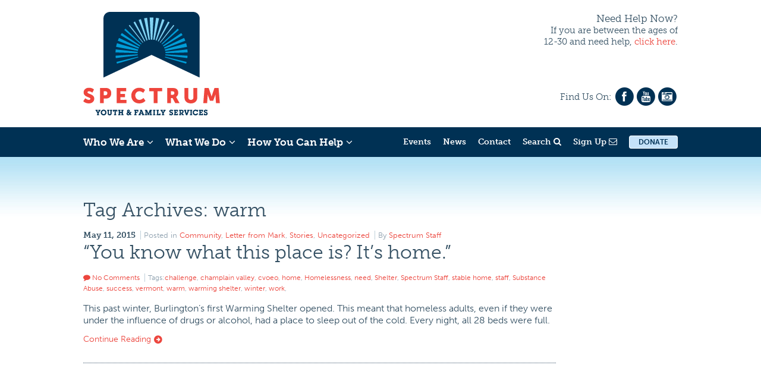

--- FILE ---
content_type: text/html; charset=UTF-8
request_url: https://www.spectrumvt.org/tag/warm/
body_size: 13483
content:
<!DOCTYPE html >
<html>
<head>
	<meta charset="UTF-8" />
	
	<meta name="viewport" content="width=device-width, initial-scale=1.0, maximum-scale=1.0, user-scalable=no, shrink-to-fit=no" />
	<meta http-equiv="X-UA-Compatible" content="IE=edge" />
	<link rel="icon" type="image/ico" href="https://spectrumvt.org/favicon.ico"/>
	<!-- <link rel="stylesheet" type="text/css" media="all" href="/wp-content/themes/spectrumvt-new/style.css?v=1.3" /> -->
<link rel="stylesheet" type="text/css" href="/wp-content/cache/wpfc-minified/fqw7s7xh/ddd2q.css" media="all"/>
	<!--[if lt IE 8]>
		<link rel="stylesheet" type="text/css" href="/wp-content/themes/spectrumvt-new/css/ie7-and-down.css" />
		<link rel="stylesheet" type="text/css" href="/wp-content/themes/spectrumvt-new/css/font-awesome-ie7.css" />
	<![endif]-->

	<!-- Typekit -->
	<script>
		(function(d) {
			var config = {
				kitId: 'mto8dlu',
				scriptTimeout: 3000,
				async: true
			},
					h=d.documentElement,t=setTimeout(function(){h.className=h.className.replace(/\bwf-loading\b/g,"")+" wf-inactive";},config.scriptTimeout),tk=d.createElement("script"),f=false,s=d.getElementsByTagName("script")[0],a;h.className+=" wf-loading";tk.src='https://use.typekit.net/'+config.kitId+'.js';tk.async=true;tk.onload=tk.onreadystatechange=function(){a=this.readyState;if(f||a&&a!="complete"&&a!="loaded")return;f=true;clearTimeout(t);try{Typekit.load(config)}catch(e){}};s.parentNode.insertBefore(tk,s)
		})(document);
	</script>

	<script src="//ajax.googleapis.com/ajax/libs/jquery/1.8.1/jquery.min.js" type="text/javascript"></script>
	<script src='/wp-content/cache/wpfc-minified/8952j6kh/ddd2q.js' type="text/javascript"></script>
<!-- <script src="/wp-content/themes/spectrumvt-new/js/jquery.mmenu.min.js" type="text/javascript"></script> -->
	<!-- <script src="/wp-content/themes/spectrumvt-new/js/jquery.fancybox.pack.js" type="text/javascript"></script> -->
	<!-- <script src="/wp-content/themes/spectrumvt-new/js/jquery.fancybox-media.js" type="text/javascript"></script> -->
	<!-- <script src="/wp-content/themes/spectrumvt-new/js/custom.js?3" type="text/javascript" defer></script> -->
	<!-- <script src="/wp-content/themes/spectrumvt-new/js/jquery.flexslider-min.js" type="text/javascript"></script> -->
	<meta name='robots' content='index, follow, max-image-preview:large, max-snippet:-1, max-video-preview:-1' />

	<!-- This site is optimized with the Yoast SEO plugin v26.4 - https://yoast.com/wordpress/plugins/seo/ -->
	<title>warm Archives - Spectrum Youth &amp; Family Services</title>
	<link rel="canonical" href="https://www.spectrumvt.org/tag/warm/" />
	<meta property="og:locale" content="en_US" />
	<meta property="og:type" content="article" />
	<meta property="og:title" content="warm Archives - Spectrum Youth &amp; Family Services" />
	<meta property="og:url" content="https://www.spectrumvt.org/tag/warm/" />
	<meta property="og:site_name" content="Spectrum Youth &amp; Family Services" />
	<script type="application/ld+json" class="yoast-schema-graph">{"@context":"https://schema.org","@graph":[{"@type":"CollectionPage","@id":"https://www.spectrumvt.org/tag/warm/","url":"https://www.spectrumvt.org/tag/warm/","name":"warm Archives - Spectrum Youth &amp; Family Services","isPartOf":{"@id":"https://www.spectrumvt.org/#website"},"primaryImageOfPage":{"@id":"https://www.spectrumvt.org/tag/warm/#primaryimage"},"image":{"@id":"https://www.spectrumvt.org/tag/warm/#primaryimage"},"thumbnailUrl":"/wp-content/uploads/2015/05/Jan-Demers.jpg","breadcrumb":{"@id":"https://www.spectrumvt.org/tag/warm/#breadcrumb"},"inLanguage":"en-US"},{"@type":"ImageObject","inLanguage":"en-US","@id":"https://www.spectrumvt.org/tag/warm/#primaryimage","url":"/wp-content/uploads/2015/05/Jan-Demers.jpg","contentUrl":"/wp-content/uploads/2015/05/Jan-Demers.jpg","width":540,"height":380},{"@type":"BreadcrumbList","@id":"https://www.spectrumvt.org/tag/warm/#breadcrumb","itemListElement":[{"@type":"ListItem","position":1,"name":"Home","item":"https://www.spectrumvt.org/"},{"@type":"ListItem","position":2,"name":"warm"}]},{"@type":"WebSite","@id":"https://www.spectrumvt.org/#website","url":"https://www.spectrumvt.org/","name":"Spectrum Youth And Family Services","description":"Youth &amp; Family Services","alternateName":"Spectrum VT","potentialAction":[{"@type":"SearchAction","target":{"@type":"EntryPoint","urlTemplate":"https://www.spectrumvt.org/?s={search_term_string}"},"query-input":{"@type":"PropertyValueSpecification","valueRequired":true,"valueName":"search_term_string"}}],"inLanguage":"en-US"}]}</script>
	<!-- / Yoast SEO plugin. -->


<link href='//hb.wpmucdn.com' rel='preconnect' />
<link rel="alternate" type="application/rss+xml" title="Spectrum Youth &amp; Family Services &raquo; Feed" href="https://www.spectrumvt.org/feed/" />
<link rel="alternate" type="application/rss+xml" title="Spectrum Youth &amp; Family Services &raquo; Comments Feed" href="https://www.spectrumvt.org/comments/feed/" />
<link rel="alternate" type="application/rss+xml" title="Spectrum Youth &amp; Family Services &raquo; warm Tag Feed" href="https://www.spectrumvt.org/tag/warm/feed/" />
		<!-- This site uses the Google Analytics by ExactMetrics plugin v8.10.2 - Using Analytics tracking - https://www.exactmetrics.com/ -->
							<script src="//www.googletagmanager.com/gtag/js?id=G-ZDM6HVWTD1"  data-cfasync="false" data-wpfc-render="false" type="text/javascript" async></script>
			<script data-cfasync="false" data-wpfc-render="false" type="text/javascript">
				var em_version = '8.10.2';
				var em_track_user = true;
				var em_no_track_reason = '';
								var ExactMetricsDefaultLocations = {"page_location":"https:\/\/www.spectrumvt.org\/tag\/warm\/"};
								if ( typeof ExactMetricsPrivacyGuardFilter === 'function' ) {
					var ExactMetricsLocations = (typeof ExactMetricsExcludeQuery === 'object') ? ExactMetricsPrivacyGuardFilter( ExactMetricsExcludeQuery ) : ExactMetricsPrivacyGuardFilter( ExactMetricsDefaultLocations );
				} else {
					var ExactMetricsLocations = (typeof ExactMetricsExcludeQuery === 'object') ? ExactMetricsExcludeQuery : ExactMetricsDefaultLocations;
				}

								var disableStrs = [
										'ga-disable-G-ZDM6HVWTD1',
									];

				/* Function to detect opted out users */
				function __gtagTrackerIsOptedOut() {
					for (var index = 0; index < disableStrs.length; index++) {
						if (document.cookie.indexOf(disableStrs[index] + '=true') > -1) {
							return true;
						}
					}

					return false;
				}

				/* Disable tracking if the opt-out cookie exists. */
				if (__gtagTrackerIsOptedOut()) {
					for (var index = 0; index < disableStrs.length; index++) {
						window[disableStrs[index]] = true;
					}
				}

				/* Opt-out function */
				function __gtagTrackerOptout() {
					for (var index = 0; index < disableStrs.length; index++) {
						document.cookie = disableStrs[index] + '=true; expires=Thu, 31 Dec 2099 23:59:59 UTC; path=/';
						window[disableStrs[index]] = true;
					}
				}

				if ('undefined' === typeof gaOptout) {
					function gaOptout() {
						__gtagTrackerOptout();
					}
				}
								window.dataLayer = window.dataLayer || [];

				window.ExactMetricsDualTracker = {
					helpers: {},
					trackers: {},
				};
				if (em_track_user) {
					function __gtagDataLayer() {
						dataLayer.push(arguments);
					}

					function __gtagTracker(type, name, parameters) {
						if (!parameters) {
							parameters = {};
						}

						if (parameters.send_to) {
							__gtagDataLayer.apply(null, arguments);
							return;
						}

						if (type === 'event') {
														parameters.send_to = exactmetrics_frontend.v4_id;
							var hookName = name;
							if (typeof parameters['event_category'] !== 'undefined') {
								hookName = parameters['event_category'] + ':' + name;
							}

							if (typeof ExactMetricsDualTracker.trackers[hookName] !== 'undefined') {
								ExactMetricsDualTracker.trackers[hookName](parameters);
							} else {
								__gtagDataLayer('event', name, parameters);
							}
							
						} else {
							__gtagDataLayer.apply(null, arguments);
						}
					}

					__gtagTracker('js', new Date());
					__gtagTracker('set', {
						'developer_id.dNDMyYj': true,
											});
					if ( ExactMetricsLocations.page_location ) {
						__gtagTracker('set', ExactMetricsLocations);
					}
										__gtagTracker('config', 'G-ZDM6HVWTD1', {"forceSSL":"true"} );
										window.gtag = __gtagTracker;										(function () {
						/* https://developers.google.com/analytics/devguides/collection/analyticsjs/ */
						/* ga and __gaTracker compatibility shim. */
						var noopfn = function () {
							return null;
						};
						var newtracker = function () {
							return new Tracker();
						};
						var Tracker = function () {
							return null;
						};
						var p = Tracker.prototype;
						p.get = noopfn;
						p.set = noopfn;
						p.send = function () {
							var args = Array.prototype.slice.call(arguments);
							args.unshift('send');
							__gaTracker.apply(null, args);
						};
						var __gaTracker = function () {
							var len = arguments.length;
							if (len === 0) {
								return;
							}
							var f = arguments[len - 1];
							if (typeof f !== 'object' || f === null || typeof f.hitCallback !== 'function') {
								if ('send' === arguments[0]) {
									var hitConverted, hitObject = false, action;
									if ('event' === arguments[1]) {
										if ('undefined' !== typeof arguments[3]) {
											hitObject = {
												'eventAction': arguments[3],
												'eventCategory': arguments[2],
												'eventLabel': arguments[4],
												'value': arguments[5] ? arguments[5] : 1,
											}
										}
									}
									if ('pageview' === arguments[1]) {
										if ('undefined' !== typeof arguments[2]) {
											hitObject = {
												'eventAction': 'page_view',
												'page_path': arguments[2],
											}
										}
									}
									if (typeof arguments[2] === 'object') {
										hitObject = arguments[2];
									}
									if (typeof arguments[5] === 'object') {
										Object.assign(hitObject, arguments[5]);
									}
									if ('undefined' !== typeof arguments[1].hitType) {
										hitObject = arguments[1];
										if ('pageview' === hitObject.hitType) {
											hitObject.eventAction = 'page_view';
										}
									}
									if (hitObject) {
										action = 'timing' === arguments[1].hitType ? 'timing_complete' : hitObject.eventAction;
										hitConverted = mapArgs(hitObject);
										__gtagTracker('event', action, hitConverted);
									}
								}
								return;
							}

							function mapArgs(args) {
								var arg, hit = {};
								var gaMap = {
									'eventCategory': 'event_category',
									'eventAction': 'event_action',
									'eventLabel': 'event_label',
									'eventValue': 'event_value',
									'nonInteraction': 'non_interaction',
									'timingCategory': 'event_category',
									'timingVar': 'name',
									'timingValue': 'value',
									'timingLabel': 'event_label',
									'page': 'page_path',
									'location': 'page_location',
									'title': 'page_title',
									'referrer' : 'page_referrer',
								};
								for (arg in args) {
																		if (!(!args.hasOwnProperty(arg) || !gaMap.hasOwnProperty(arg))) {
										hit[gaMap[arg]] = args[arg];
									} else {
										hit[arg] = args[arg];
									}
								}
								return hit;
							}

							try {
								f.hitCallback();
							} catch (ex) {
							}
						};
						__gaTracker.create = newtracker;
						__gaTracker.getByName = newtracker;
						__gaTracker.getAll = function () {
							return [];
						};
						__gaTracker.remove = noopfn;
						__gaTracker.loaded = true;
						window['__gaTracker'] = __gaTracker;
					})();
									} else {
										console.log("");
					(function () {
						function __gtagTracker() {
							return null;
						}

						window['__gtagTracker'] = __gtagTracker;
						window['gtag'] = __gtagTracker;
					})();
									}
			</script>
							<!-- / Google Analytics by ExactMetrics -->
		<style id='wp-img-auto-sizes-contain-inline-css' type='text/css'>
img:is([sizes=auto i],[sizes^="auto," i]){contain-intrinsic-size:3000px 1500px}
/*# sourceURL=wp-img-auto-sizes-contain-inline-css */
</style>
<style id='wp-emoji-styles-inline-css' type='text/css'>

	img.wp-smiley, img.emoji {
		display: inline !important;
		border: none !important;
		box-shadow: none !important;
		height: 1em !important;
		width: 1em !important;
		margin: 0 0.07em !important;
		vertical-align: -0.1em !important;
		background: none !important;
		padding: 0 !important;
	}
/*# sourceURL=wp-emoji-styles-inline-css */
</style>
<style id='wp-block-library-inline-css' type='text/css'>
:root{--wp-block-synced-color:#7a00df;--wp-block-synced-color--rgb:122,0,223;--wp-bound-block-color:var(--wp-block-synced-color);--wp-editor-canvas-background:#ddd;--wp-admin-theme-color:#007cba;--wp-admin-theme-color--rgb:0,124,186;--wp-admin-theme-color-darker-10:#006ba1;--wp-admin-theme-color-darker-10--rgb:0,107,160.5;--wp-admin-theme-color-darker-20:#005a87;--wp-admin-theme-color-darker-20--rgb:0,90,135;--wp-admin-border-width-focus:2px}@media (min-resolution:192dpi){:root{--wp-admin-border-width-focus:1.5px}}.wp-element-button{cursor:pointer}:root .has-very-light-gray-background-color{background-color:#eee}:root .has-very-dark-gray-background-color{background-color:#313131}:root .has-very-light-gray-color{color:#eee}:root .has-very-dark-gray-color{color:#313131}:root .has-vivid-green-cyan-to-vivid-cyan-blue-gradient-background{background:linear-gradient(135deg,#00d084,#0693e3)}:root .has-purple-crush-gradient-background{background:linear-gradient(135deg,#34e2e4,#4721fb 50%,#ab1dfe)}:root .has-hazy-dawn-gradient-background{background:linear-gradient(135deg,#faaca8,#dad0ec)}:root .has-subdued-olive-gradient-background{background:linear-gradient(135deg,#fafae1,#67a671)}:root .has-atomic-cream-gradient-background{background:linear-gradient(135deg,#fdd79a,#004a59)}:root .has-nightshade-gradient-background{background:linear-gradient(135deg,#330968,#31cdcf)}:root .has-midnight-gradient-background{background:linear-gradient(135deg,#020381,#2874fc)}:root{--wp--preset--font-size--normal:16px;--wp--preset--font-size--huge:42px}.has-regular-font-size{font-size:1em}.has-larger-font-size{font-size:2.625em}.has-normal-font-size{font-size:var(--wp--preset--font-size--normal)}.has-huge-font-size{font-size:var(--wp--preset--font-size--huge)}.has-text-align-center{text-align:center}.has-text-align-left{text-align:left}.has-text-align-right{text-align:right}.has-fit-text{white-space:nowrap!important}#end-resizable-editor-section{display:none}.aligncenter{clear:both}.items-justified-left{justify-content:flex-start}.items-justified-center{justify-content:center}.items-justified-right{justify-content:flex-end}.items-justified-space-between{justify-content:space-between}.screen-reader-text{border:0;clip-path:inset(50%);height:1px;margin:-1px;overflow:hidden;padding:0;position:absolute;width:1px;word-wrap:normal!important}.screen-reader-text:focus{background-color:#ddd;clip-path:none;color:#444;display:block;font-size:1em;height:auto;left:5px;line-height:normal;padding:15px 23px 14px;text-decoration:none;top:5px;width:auto;z-index:100000}html :where(.has-border-color){border-style:solid}html :where([style*=border-top-color]){border-top-style:solid}html :where([style*=border-right-color]){border-right-style:solid}html :where([style*=border-bottom-color]){border-bottom-style:solid}html :where([style*=border-left-color]){border-left-style:solid}html :where([style*=border-width]){border-style:solid}html :where([style*=border-top-width]){border-top-style:solid}html :where([style*=border-right-width]){border-right-style:solid}html :where([style*=border-bottom-width]){border-bottom-style:solid}html :where([style*=border-left-width]){border-left-style:solid}html :where(img[class*=wp-image-]){height:auto;max-width:100%}:where(figure){margin:0 0 1em}html :where(.is-position-sticky){--wp-admin--admin-bar--position-offset:var(--wp-admin--admin-bar--height,0px)}@media screen and (max-width:600px){html :where(.is-position-sticky){--wp-admin--admin-bar--position-offset:0px}}
/*wp_block_styles_on_demand_placeholder:69618057541be*/
/*# sourceURL=wp-block-library-inline-css */
</style>
<style id='classic-theme-styles-inline-css' type='text/css'>
/*! This file is auto-generated */
.wp-block-button__link{color:#fff;background-color:#32373c;border-radius:9999px;box-shadow:none;text-decoration:none;padding:calc(.667em + 2px) calc(1.333em + 2px);font-size:1.125em}.wp-block-file__button{background:#32373c;color:#fff;text-decoration:none}
/*# sourceURL=/wp-includes/css/classic-themes.min.css */
</style>
<!-- <link rel='stylesheet' id='titan-adminbar-styles-css' href='/wp-content/plugins/anti-spam/assets/css/admin-bar.css?ver=7.4.0' type='text/css' media='all' /> -->
<!-- <link rel='stylesheet' id='weglot-css-css' href='/wp-content/plugins/weglot/dist/css/front-css.css?ver=5.2' type='text/css' media='all' /> -->
<!-- <link rel='stylesheet' id='new-flag-css-css' href='/wp-content/plugins/weglot/dist/css/new-flags.css?ver=5.2' type='text/css' media='all' /> -->
<link rel="stylesheet" type="text/css" href="/wp-content/cache/wpfc-minified/87wo6bmk/ddd2q.css" media="all"/>
<script src='/wp-content/cache/wpfc-minified/79y5mv21/ddd2q.js' type="text/javascript"></script>
<!-- <script type="text/javascript" src="/wp-content/plugins/google-analytics-dashboard-for-wp/assets/js/frontend-gtag.min.js?ver=8.10.2" id="exactmetrics-frontend-script-js" async="async" data-wp-strategy="async"></script> -->
<script data-cfasync="false" data-wpfc-render="false" type="text/javascript" id='exactmetrics-frontend-script-js-extra'>/* <![CDATA[ */
var exactmetrics_frontend = {"js_events_tracking":"true","download_extensions":"zip,mp3,mpeg,pdf,docx,pptx,xlsx,rar","inbound_paths":"[{\"path\":\"\\\/go\\\/\",\"label\":\"affiliate\"},{\"path\":\"\\\/recommend\\\/\",\"label\":\"affiliate\"}]","home_url":"https:\/\/www.spectrumvt.org","hash_tracking":"false","v4_id":"G-ZDM6HVWTD1"};/* ]]> */
</script>
<script src='/wp-content/cache/wpfc-minified/q6871wj4/ddd3g.js' type="text/javascript"></script>
<!-- <script type="text/javascript" src="/wp-content/plugins/weglot/dist/front-js.js?ver=5.2" id="wp-weglot-js-js"></script> -->
<link rel="https://api.w.org/" href="https://www.spectrumvt.org/wp-json/" /><link rel="alternate" title="JSON" type="application/json" href="https://www.spectrumvt.org/wp-json/wp/v2/tags/104" /><link rel="EditURI" type="application/rsd+xml" title="RSD" href="https://www.spectrumvt.org/xmlrpc.php?rsd" />
<meta name="generator" content="WordPress 6.9" />
		<script type="text/javascript">
				(function(c,l,a,r,i,t,y){
					c[a]=c[a]||function(){(c[a].q=c[a].q||[]).push(arguments)};t=l.createElement(r);t.async=1;
					t.src="https://www.clarity.ms/tag/"+i+"?ref=wordpress";y=l.getElementsByTagName(r)[0];y.parentNode.insertBefore(t,y);
				})(window, document, "clarity", "script", "u4408o8k1z");
		</script>
		
<script type="application/json" id="weglot-data">{"website":"https:\/\/spectrumvt.org","uid":"4f33101a13","project_slug":"p-4f33101a13","language_from":"en","language_from_custom_flag":null,"language_from_custom_name":null,"excluded_paths":[{"type":"START_WITH","value":"\/author","language_button_displayed":false,"exclusion_behavior":"REDIRECT","excluded_languages":[],"regex":"^\/author"},{"type":"START_WITH","value":"\/category","language_button_displayed":false,"exclusion_behavior":"REDIRECT","excluded_languages":[],"regex":"^\/category"},{"type":"START_WITH","value":"\/tag","language_button_displayed":false,"exclusion_behavior":"REDIRECT","excluded_languages":[],"regex":"^\/tag"},{"type":"START_WITH","value":"\/staff","language_button_displayed":false,"exclusion_behavior":"REDIRECT","excluded_languages":[],"regex":"^\/staff"},{"type":"CONTAIN","value":"\/2022","language_button_displayed":false,"exclusion_behavior":"NOT_TRANSLATED","excluded_languages":[],"regex":"\/2022"},{"type":"CONTAIN","value":"\/2023","language_button_displayed":false,"exclusion_behavior":"REDIRECT","excluded_languages":[],"regex":"\/2023"},{"type":"START_WITH","value":"\/2013","language_button_displayed":false,"exclusion_behavior":"REDIRECT","excluded_languages":[],"regex":"^\/2013"},{"type":"START_WITH","value":"\/2014","language_button_displayed":false,"exclusion_behavior":"REDIRECT","excluded_languages":[],"regex":"^\/2014"},{"type":"START_WITH","value":"\/2015","language_button_displayed":false,"exclusion_behavior":"REDIRECT","excluded_languages":[],"regex":"^\/2015"},{"type":"START_WITH","value":"\/2016","language_button_displayed":false,"exclusion_behavior":"REDIRECT","excluded_languages":[],"regex":"^\/2016"},{"type":"START_WITH","value":"\/2017","language_button_displayed":false,"exclusion_behavior":"REDIRECT","excluded_languages":[],"regex":"^\/2017"},{"type":"START_WITH","value":"\/2018","language_button_displayed":false,"exclusion_behavior":"REDIRECT","excluded_languages":[],"regex":"^\/2018"},{"type":"START_WITH","value":"\/2019","language_button_displayed":false,"exclusion_behavior":"REDIRECT","excluded_languages":[],"regex":"^\/2019"},{"type":"START_WITH","value":"\/2020","language_button_displayed":false,"exclusion_behavior":"REDIRECT","excluded_languages":[],"regex":"^\/2020"},{"type":"START_WITH","value":"\/2021","language_button_displayed":false,"exclusion_behavior":"REDIRECT","excluded_languages":[],"regex":"^\/2021"},{"type":"START_WITH","value":"\/news\/page","language_button_displayed":false,"exclusion_behavior":"REDIRECT","excluded_languages":[],"regex":"^\/news\/page"}],"excluded_blocks":[],"custom_settings":{"button_style":{"is_dropdown":true,"flag_type":"rectangle_mat","with_name":true,"full_name":true,"custom_css":"","with_flags":false},"wp_user_version":"4.3.0","translate_email":false,"translate_search":false,"translate_amp":false,"switchers":[{"templates":{"name":"default","hash":"095ffb8d22f66be52959023fa4eeb71a05f20f73"},"location":[],"style":{"with_flags":false,"flag_type":"rectangle_mat","with_name":true,"full_name":true,"is_dropdown":true}}]},"pending_translation_enabled":false,"curl_ssl_check_enabled":true,"custom_css":null,"languages":[{"language_to":"fr","custom_code":null,"custom_name":null,"custom_local_name":null,"provider":null,"enabled":true,"automatic_translation_enabled":true,"deleted_at":null,"connect_host_destination":null,"custom_flag":null},{"language_to":"es","custom_code":null,"custom_name":null,"custom_local_name":null,"provider":null,"enabled":true,"automatic_translation_enabled":true,"deleted_at":null,"connect_host_destination":null,"custom_flag":null},{"language_to":"ar","custom_code":null,"custom_name":null,"custom_local_name":null,"provider":null,"enabled":true,"automatic_translation_enabled":true,"deleted_at":null,"connect_host_destination":null,"custom_flag":null},{"language_to":"ne","custom_code":null,"custom_name":null,"custom_local_name":null,"provider":null,"enabled":true,"automatic_translation_enabled":true,"deleted_at":null,"connect_host_destination":null,"custom_flag":null},{"language_to":"sw","custom_code":null,"custom_name":null,"custom_local_name":null,"provider":null,"enabled":true,"automatic_translation_enabled":true,"deleted_at":null,"connect_host_destination":null,"custom_flag":null}],"organization_slug":"w-4e177e06bd","current_language":"en","switcher_links":{"en":"https:\/\/www.spectrumvt.org\/tag\/warm\/","fr":"https:\/\/www.spectrumvt.org\/fr\/tag\/warm\/","es":"https:\/\/www.spectrumvt.org\/es\/tag\/warm\/","ar":"https:\/\/www.spectrumvt.org\/ar\/tag\/warm\/","ne":"https:\/\/www.spectrumvt.org\/ne\/tag\/warm\/","sw":"https:\/\/www.spectrumvt.org\/sw\/tag\/warm\/"},"original_path":"\/tag\/warm\/"}</script><link rel="icon" href="/wp-content/uploads/2021/06/cropped-Rays-only-32x32.png" sizes="32x32" />
<link rel="icon" href="/wp-content/uploads/2021/06/cropped-Rays-only-192x192.png" sizes="192x192" />
<link rel="apple-touch-icon" href="/wp-content/uploads/2021/06/cropped-Rays-only-180x180.png" />
<meta name="msapplication-TileImage" content="/wp-content/uploads/2021/06/cropped-Rays-only-270x270.png" />
</head>
<body class="archive tag tag-warm tag-104 wp-theme-spectrumvt-new a">


<div id="need-help-now">
	<span id="need-help-now-title">Need Help Now?</span><br />
	If you are between the ages of 12-30<br /> and need help, <a href="https://www.spectrumvt.org/need-help-now/">click here</a>.
</div>

<div id="mobile-menu">
	<a id="menu-button" href="#menu"></a>
	<div id="mobile-menu-right">
		<a href="https://www.spectrumvt.org/donate/make-a-donation/">Donate</a>
	</div>
</div>

<div id="wrapper">
	<div id="header">
		<div id="header-top-wrapper">
			<div id="header-top" class="container">
				<div class="row">
					<div id="header-left" class="six columns">
						<div id="logo"><div><a href="https://www.spectrumvt.org/" title="Spectrum Youth &amp; Family Services" rel="home"><img src="/wp-content/themes/spectrumvt-new/images/logo.gif" alt="Spectrum Youth &amp; Family Services" /></a></div></div>
					</div>
										<div id="header-right" class="six columns">

						<span id="header-right-headline">Need Help Now?</span><br />
						If you are between the ages of<br /> 12-30 and need help, <a href="https://www.spectrumvt.org/need-help-now/">click here</a>.

						<div id="social-media-header">
							Find Us On:
							<a href="https://www.facebook.com/spectrumvermont" target="_blank" class="icon-stack"><i class="icon-circle icon-stack-base"></i><i class="icon-facebook icon-light"></i></a><a href="https://www.youtube.com/SpectrumInVT" target="_blank" class="icon-stack"><i class="icon-circle icon-stack-base"></i><i class="icon-youtube icon-light"></i></a><a href="http://instagram.com/spectrumvt" target="_blank" class="icon-stack"><i class="icon-circle icon-stack-base"></i><i class="icon-camera-retro icon-light"></i></a>
						</div>
					</div>
										<div class="clear"></div>
				</div>
			</div>
		</div>

		<nav id="header-menu-wrapper">
			<div id="header-menu" class="container">
				<ul class="left-menu">
					<li id="who-we-are-button"><a href="#">Who We Are<i class="icon-angle-down"></i></a></li>
					<li id="what-we-do-button"><a href="#">What We Do<i class="icon-angle-down"></i></a></li>
					<li id="how-you-can-help-button"><a href="#">How You Can Help<i class="icon-angle-down"></i></a></li>
				</ul>
				<ul class="right-menu">
					<li><a href="https://www.spectrumvt.org/events/">Events</a></li>
					<li><a href="https://www.spectrumvt.org/news/">News</a></li>
					<li><a href="https://www.spectrumvt.org/contact/">Contact</a></li>
					<li id="search-button">
						<a href="#">Search <i class="icon-search"></i></a>
						<div id="search-form">
							<form role="search" method="get" action="https://www.spectrumvt.org/" id="search-form-inner">
								<input type="text" name="s" placeholder="Type to Search" />
								<a href="javascript:{}" onclick="document.getElementById('search-form-inner').submit(); return false;" class="icon-stack"><i class="icon-circle icon-stack-base"></i><i class="icon-arrow-right icon-light"></i></a>
								<div class="clear"></div>
							</form>
							<a id="close-search" href="#"><img src="/wp-content/themes/spectrumvt-new/images/close-search.gif" /></a>
							<div class="clear"></div>
						</div>
					</li>
					<li id="sign-up-button">
						<a href="#">Sign Up <i class="icon-envelope-alt"></i></a>
						<div id="sign-up-form">
							<form id="sign-up-form-inner" action="https://spectrumvt.us7.list-manage.com/subscribe/post?u=4c5a529d99e18022addb3e8ef&amp;id=9d9be0939c" method="post" name="mc-embedded-subscribe-form" class="validate" target="_blank" novalidate>
								<input type="text" name="EMAIL" class="required email" id="mce-EMAIL2" placeholder="Sign Up For Updates" />
								<a href="javascript:{}" onclick="document.getElementById('sign-up-form-inner').submit(); return false;" class="icon-stack"><i class="icon-circle icon-stack-base"></i><i class="icon-arrow-right icon-light"></i></a>
								<div style="position: absolute; left: -5000px;"><input type="submit" style="display: none" /><input type="text" name="b_4c5a529d99e18022addb3e8ef_9d9be0939c" value=""></div>
								<div class="clear"></div>
							</form>
							<a id="close-sign-up" href="#"><img src="/wp-content/themes/spectrumvt-new/images/close-search.gif" /></a>
							<div class="clear"></div>
						</div>
					</li>
          			<li class="header-button"><a href="https://www.spectrumvt.org/donate/make-a-donation/">Donate</a></li>
				</ul>
				<div class="clear"></div>
			</div>
		</nav>
	</div>

	<nav id="drop-down-menu">
		<div id="who-we-are-menu">
			<div class="container">
				<div class="row">
					<div class="twelve columns">
						<a class="close-header-menu" href="#">close <img src="/wp-content/themes/spectrumvt-new/images/close-search.gif" /></a>
						<div id="who-we-are-menu-inner">
							<ul>
								<li><a href="https://www.spectrumvt.org/about-us/">About Us <span class="icon-stack"><i class="icon-circle icon-stack-base icon-light"></i><i class="icon-arrow-right"></i></span></a></li>
								<li><a href="https://www.spectrumvt.org/?staff-categories=our-team">Our Team <span class="icon-stack"><i class="icon-circle icon-stack-base icon-light"></i><i class="icon-arrow-right"></i></span></a></li>
								<li><a href="https://www.spectrumvt.org/?staff-categories=board-of-directors">Board of Directors <span class="icon-stack"><i class="icon-circle icon-stack-base icon-light"></i><i class="icon-arrow-right"></i></span></a></li>
								<li><a href="https://www.spectrumvt.org/career-opportunities/">Career Opportunities <span class="icon-stack"><i class="icon-circle icon-stack-base icon-light"></i><i class="icon-arrow-right"></i></span></a></li>
								<li><a href="https://www.spectrumvt.org/publications-and-financial-documents/">Publications/Financials <span class="icon-stack"><i class="icon-circle icon-stack-base icon-light"></i><i class="icon-arrow-right"></i></span></a></li>
								<li><a href="https://www.spectrumvt.org/diversity-equity-and-inclusion">Diversity, Equity, Inclusion<span class="icon-stack"><i class="icon-circle icon-stack-base icon-light"></i><i class="icon-arrow-right"></i></span></a></li>
								<li><a href="https://www.spectrumvt.org/partners/">Partners <span class="icon-stack"><i class="icon-circle icon-stack-base icon-light"></i><i class="icon-arrow-right"></i></span></a></li>
							</ul>
							<div id="our-mission">
								<div class="mission-title">Our Mission &amp; Vision</div>
								<p>Our mission is to empower teenagers, young adults, and their families to make and sustain positive changes through prevention, intervention, and life skills services.</p>
								<div id="our-mission-button"><a href="https://www.spectrumvt.org/about-us/#our-mission-and-vision">Continue Reading <span class="icon-stack"><i class="icon-circle icon-stack-base icon-light"></i><i class="icon-arrow-right"></i></span></a></div>
							</div>
							<div id="who-we-are-featured">
								<img src="/wp-content/themes/spectrumvt-new/images/who-we-are-image.jpg" />
								<p>Former Vermont Governor Jim Douglas signs H.449 into law, raising the age limit of youth in foster care from 18 to 21 in Spectrum’s Drop-In Center in 2007.</p>
							</div>
							<div class="clear"></div>
						</div>
					</div>
				</div>
			</div>
		</div>
		<div id="what-we-do-menu">
			<div class="container">
				<div class="row">
					<div class="twelve columns">
						<a class="close-header-menu" href="#">close <img src="/wp-content/themes/spectrumvt-new/images/close-search.gif" /></a>
						<div id="what-we-do-menu-inner">
							<div class="what-we-do-item">
		<div class="what-we-do-thumbnail"><a href="https://www.spectrumvt.org/what-we-do/drop-in-center/"><img width="230" height="125" src="/wp-content/uploads/2020/03/Drop-In-3-e1584380083495-230x125.jpg" class="attachment-what-we-do-thumb size-what-we-do-thumb wp-post-image" alt="" decoding="async" loading="lazy" srcset="/wp-content/uploads/2020/03/Drop-In-3-e1584380083495-230x125.jpg 230w, /wp-content/uploads/2020/03/Drop-In-3-e1584380083495-118x65.jpg 118w" sizes="auto, (max-width: 230px) 100vw, 230px" /></a></div>
		<div class="what-we-do-content">
			<div class="what-we-do-loop-title"><a href="https://www.spectrumvt.org/what-we-do/drop-in-center/">Burlington Drop-In Center</a></div>
			Spectrum&#8217;s Drop-In Centers are places for young people ages 14-24 to eat a meal, use a computer or...		</div>
		<a href="https://www.spectrumvt.org/what-we-do/drop-in-center/" class="icon-stack what-we-do-read-more"><i class="icon-circle icon-stack-base icon-light"></i><i class="icon-arrow-right"></i></a>
	</div>
	<div class="what-we-do-item">
		<div class="what-we-do-thumbnail"><a href="https://www.spectrumvt.org/what-we-do/st-albans-drop-in-center/"><img width="230" height="125" src="/wp-content/uploads/2022/03/specsainta-83-1-230x125.jpg" class="attachment-what-we-do-thumb size-what-we-do-thumb wp-post-image" alt="" decoding="async" loading="lazy" /></a></div>
		<div class="what-we-do-content">
			<div class="what-we-do-loop-title"><a href="https://www.spectrumvt.org/what-we-do/st-albans-drop-in-center/">St. Albans Drop-In Center</a></div>
			Spectrum’s St. Albans Drop-In Center is place for young people ages 14-24 to eat a meal, use a computer or...		</div>
		<a href="https://www.spectrumvt.org/what-we-do/st-albans-drop-in-center/" class="icon-stack what-we-do-read-more"><i class="icon-circle icon-stack-base icon-light"></i><i class="icon-arrow-right"></i></a>
	</div>
	<div class="what-we-do-item">
		<div class="what-we-do-thumbnail"><a href="https://www.spectrumvt.org/what-we-do/supported-housing/"><img width="230" height="125" src="/wp-content/uploads/2013/11/IMG_9873-1-230x125.jpg" class="attachment-what-we-do-thumb size-what-we-do-thumb wp-post-image" alt="" decoding="async" loading="lazy" /></a></div>
		<div class="what-we-do-content">
			<div class="what-we-do-loop-title"><a href="https://www.spectrumvt.org/what-we-do/supported-housing/">Supported Housing</a></div>
			<p>We offer emergency shelter and transitional housing for young people ages 16-24 in Burlington and St. Albans.</p>
		</div>
		<a href="https://www.spectrumvt.org/what-we-do/supported-housing/" class="icon-stack what-we-do-read-more"><i class="icon-circle icon-stack-base icon-light"></i><i class="icon-arrow-right"></i></a>
	</div>
	<div class="what-we-do-item">
		<div class="what-we-do-thumbnail"><a href="https://www.spectrumvt.org/what-we-do/counseling/"><img width="230" height="125" src="/wp-content/uploads/2013/11/RIVERSTONE_LOGO_web-01-230x125.jpg" class="attachment-what-we-do-thumb size-what-we-do-thumb wp-post-image" alt="" decoding="async" loading="lazy" /></a></div>
		<div class="what-we-do-content">
			<div class="what-we-do-loop-title"><a href="https://www.spectrumvt.org/what-we-do/counseling/">Riverstone Counseling</a></div>
			 Here at Riverstone Counseling, we specialize in working with teenagers, young adults, and their families...		</div>
		<a href="https://www.spectrumvt.org/what-we-do/counseling/" class="icon-stack what-we-do-read-more"><i class="icon-circle icon-stack-base icon-light"></i><i class="icon-arrow-right"></i></a>
	</div>
	<div class="what-we-do-item">
		<div class="what-we-do-thumbnail"><a href="https://www.spectrumvt.org/what-we-do/catamount-clinic/"><img width="230" height="125" src="/wp-content/uploads/2025/04/Catamount-Clinic-Logo-660x335-2-230x125.jpg" class="attachment-what-we-do-thumb size-what-we-do-thumb wp-post-image" alt="" decoding="async" loading="lazy" /></a></div>
		<div class="what-we-do-content">
			<div class="what-we-do-loop-title"><a href="https://www.spectrumvt.org/what-we-do/catamount-clinic/">Catamount Community Clinic</a></div>
			The Catamount Community Clinic offers <strong>free</strong> in-person mental health counseling just...		</div>
		<a href="https://www.spectrumvt.org/what-we-do/catamount-clinic/" class="icon-stack what-we-do-read-more"><i class="icon-circle icon-stack-base icon-light"></i><i class="icon-arrow-right"></i></a>
	</div>
	<div class="what-we-do-item">
		<div class="what-we-do-thumbnail"><a href="https://www.spectrumvt.org/what-we-do/health-center/"><img width="230" height="125" src="/wp-content/uploads/2013/11/rawpixel-752508-unsplash-230x125.jpg" class="attachment-what-we-do-thumb size-what-we-do-thumb wp-post-image" alt="" decoding="async" loading="lazy" /></a></div>
		<div class="what-we-do-content">
			<div class="what-we-do-loop-title"><a href="https://www.spectrumvt.org/what-we-do/health-center/">Health Center</a></div>
			Pearl Street Youth Health Center Located next door to the Drop-In Center at 179 Pearl Street, the Pearl...		</div>
		<a href="https://www.spectrumvt.org/what-we-do/health-center/" class="icon-stack what-we-do-read-more"><i class="icon-circle icon-stack-base icon-light"></i><i class="icon-arrow-right"></i></a>
	</div>
	<div class="what-we-do-item">
		<div class="what-we-do-thumbnail"><a href="https://www.spectrumvt.org/what-we-do/skills-program/"><img width="230" height="125" src="/wp-content/uploads/2013/11/element5-digital-352046-unsplash-230x125.jpg" class="attachment-what-we-do-thumb size-what-we-do-thumb wp-post-image" alt="" decoding="async" loading="lazy" /></a></div>
		<div class="what-we-do-content">
			<div class="what-we-do-loop-title"><a href="https://www.spectrumvt.org/what-we-do/skills-program/">Skills Programs</a></div>
			Spectrum offers several programs that help young people learn to navigate the challenges associated with...		</div>
		<a href="https://www.spectrumvt.org/what-we-do/skills-program/" class="icon-stack what-we-do-read-more"><i class="icon-circle icon-stack-base icon-light"></i><i class="icon-arrow-right"></i></a>
	</div>
	<div class="what-we-do-item">
		<div class="what-we-do-thumbnail"><a href="https://www.spectrumvt.org/what-we-do/mentoring/"><img width="230" height="125" src="/wp-content/uploads/2013/11/Mentor1-230x125.jpg" class="attachment-what-we-do-thumb size-what-we-do-thumb wp-post-image" alt="" decoding="async" loading="lazy" /></a></div>
		<div class="what-we-do-content">
			<div class="what-we-do-loop-title"><a href="https://www.spectrumvt.org/what-we-do/mentoring/">Mentoring</a></div>
			Change both your life and the life of a youth! For just a few hours a month, you can make a difference in the life...		</div>
		<a href="https://www.spectrumvt.org/what-we-do/mentoring/" class="icon-stack what-we-do-read-more"><i class="icon-circle icon-stack-base icon-light"></i><i class="icon-arrow-right"></i></a>
	</div>
	<div class="what-we-do-item">
		<div class="what-we-do-thumbnail"><a href="https://www.spectrumvt.org/what-we-do/multicultural-youth-program/"><img width="230" height="125" src="/wp-content/uploads/2015/10/MYP-for-web-230x125.jpg" class="attachment-what-we-do-thumb size-what-we-do-thumb wp-post-image" alt="" decoding="async" loading="lazy" /></a></div>
		<div class="what-we-do-content">
			<div class="what-we-do-loop-title"><a href="https://www.spectrumvt.org/what-we-do/multicultural-youth-program/">Multicultural Youth Program</a></div>
			The <strong>Multicultural Youth Program (MYP)</strong> aims to support teenagers and young adults from...		</div>
		<a href="https://www.spectrumvt.org/what-we-do/multicultural-youth-program/" class="icon-stack what-we-do-read-more"><i class="icon-circle icon-stack-base icon-light"></i><i class="icon-arrow-right"></i></a>
	</div>
	<div class="what-we-do-item">
		<div class="what-we-do-thumbnail"><a href="https://www.spectrumvt.org/what-we-do/detail-works/"><img width="230" height="125" src="/wp-content/uploads/2017/06/City-Market-Detailing-230x125.jpg" class="attachment-what-we-do-thumb size-what-we-do-thumb wp-post-image" alt="" decoding="async" loading="lazy" /></a></div>
		<div class="what-we-do-content">
			<div class="what-we-do-loop-title"><a href="https://www.spectrumvt.org/what-we-do/detail-works/">Detail Works</a></div>
			<p>Detail Works is a social enterprise designed to help young people build the soft skills and trade skills they need in the workplace.</p>
		</div>
		<a href="https://www.spectrumvt.org/what-we-do/detail-works/" class="icon-stack what-we-do-read-more"><i class="icon-circle icon-stack-base icon-light"></i><i class="icon-arrow-right"></i></a>
	</div>
	<div class="what-we-do-item">
		<div class="what-we-do-thumbnail"><a href="https://www.spectrumvt.org/what-we-do/compass/"><img width="230" height="125" src="/wp-content/uploads/2022/05/compass-230x125.jpg" class="attachment-what-we-do-thumb size-what-we-do-thumb wp-post-image" alt="" decoding="async" loading="lazy" /></a></div>
		<div class="what-we-do-content">
			<div class="what-we-do-loop-title"><a href="https://www.spectrumvt.org/what-we-do/compass/">Compass Prevention &#038; Stabilization Program</a></div>
			Compass is a free-of-charge program providing prevention and stabilization services to youth ages 12 –...		</div>
		<a href="https://www.spectrumvt.org/what-we-do/compass/" class="icon-stack what-we-do-read-more"><i class="icon-circle icon-stack-base icon-light"></i><i class="icon-arrow-right"></i></a>
	</div>

						</div>
						<div class="clear"></div>
					</div>
				</div>
			</div>
		</div>
		<div id="how-you-can-help-menu">
			<div class="container">
				<div class="row">
					<div class="twelve columns">
						<a class="close-header-menu" href="#">close <img src="/wp-content/themes/spectrumvt-new/images/close-search.gif" /></a>
						<div id="how-you-can-help-menu-inner">
							<ul>
								<li><a href="https://www.spectrumvt.org/donate/">Ways to Give <span class="icon-stack"><i class="icon-circle icon-stack-base icon-light"></i><i class="icon-arrow-right"></i></span></a></li>
                <li><a href="https://www.spectrumvt.org/gifts-in-wills/">Gifts in Wills <span class="icon-stack"><i class="icon-circle icon-stack-base icon-light"></i><i class="icon-arrow-right"></i></span></a></li>
								<li><a href="https://www.spectrumvt.org/volunteer/">Volunteering <span class="icon-stack"><i class="icon-circle icon-stack-base icon-light"></i><i class="icon-arrow-right"></i></span></a></li>
                <li><a href="https://www.spectrumvt.org/what-we-do/mentoring/">Mentoring <span class="icon-stack"><i class="icon-circle icon-stack-base icon-light"></i><i class="icon-arrow-right"></i></span></a></li>
								<li><a href="https://www.spectrumvt.org/events/">Events <span class="icon-stack"><i class="icon-circle icon-stack-base icon-light"></i><i class="icon-arrow-right"></i></span></a></li>
							</ul>
							<div id="ways-to-help">
								<div class="ways-to-help-item">
                    <a href="https://www.spectrumvt.org/donate/monthly/" target="_blank"><span class="big-icon"><i class="icon-calendar"></i></span><br /> Make a Monthly<br /> Gift</a>
								</div>
								<div class="ways-to-help-item">
                    <a href="https://www.spectrumvt.org/donate/make-a-donation/" target="_blank"><span class="big-icon"><i class="icon-credit-card"></i></span><br /> Make a One-Time<br /> Gift</a>
								</div>
								<div class="clear"></div>
							</div>
							<div class="clear"></div>
						</div>
					</div>
				</div>
			</div>
		</div>
	</nav>



	<div id="container-wrapper" class="wrapper">
		<div id="container" class="container">
			<div class="row">
	<div id="content" class="ten columns">
		<div id="content-inner">
			<h1 class="page-title">Tag Archives: <span>warm</span></h1>
			



			<article id="post-1662" class="oddpost">
			<div class="post">

					<div class="entry-meta">
					<span class="entry-date">May 11, 2015</span>
					<span class="entry-cat">Posted in <a href="https://www.spectrumvt.org/category/community-2/" rel="category tag">Community</a>, <a href="https://www.spectrumvt.org/category/letter-from-mark/" rel="category tag">Letter from Mark</a>, <a href="https://www.spectrumvt.org/category/stories/" rel="category tag">Stories</a>, <a href="https://www.spectrumvt.org/category/uncategorized/" rel="category tag">Uncategorized</a></span>
					<span class="entry-author">By <a href="https://www.spectrumvt.org/author/spectrum/" title="Posts by Spectrum Staff" rel="author">Spectrum Staff</a></span>
				</div><!-- .entry-meta -->
	
				<h2 class="entry-title"><a href="https://www.spectrumvt.org/2015/you-know-what-this-place-is/" title="Permalink to &#8220;You know what this place is? It&#8217;s home.&#8221;" rel="bookmark">&#8220;You know what this place is? It&#8217;s home.&#8221;</a></h2>


					<div class="entry-utility">
					<span class="entry-comments"><a href="#comments"><i class="icon-comment"></i> No Comments</a></span>
					<span class="entry-tags">Tags:<a href="https://www.spectrumvt.org/tag/challenge/" rel="tag">challenge</a>, <a href="https://www.spectrumvt.org/tag/champlain-valley/" rel="tag">champlain valley</a>, <a href="https://www.spectrumvt.org/tag/cvoeo/" rel="tag">cvoeo</a>, <a href="https://www.spectrumvt.org/tag/home/" rel="tag">home</a>, <a href="https://www.spectrumvt.org/tag/homelessness/" rel="tag">Homelessness</a>, <a href="https://www.spectrumvt.org/tag/need/" rel="tag">need</a>, <a href="https://www.spectrumvt.org/tag/shelter/" rel="tag">Shelter</a>, <a href="https://www.spectrumvt.org/tag/spectrum-staff/" rel="tag">Spectrum Staff</a>, <a href="https://www.spectrumvt.org/tag/stable-home/" rel="tag">stable home</a>, <a href="https://www.spectrumvt.org/tag/staff-2/" rel="tag">staff</a>, <a href="https://www.spectrumvt.org/tag/substance-abuse/" rel="tag">Substance Abuse</a>, <a href="https://www.spectrumvt.org/tag/success/" rel="tag">success</a>, <a href="https://www.spectrumvt.org/tag/vermont/" rel="tag">vermont</a>, <a href="https://www.spectrumvt.org/tag/warm/" rel="tag">warm</a>, <a href="https://www.spectrumvt.org/tag/warming-shelter/" rel="tag">warming shelter</a>, <a href="https://www.spectrumvt.org/tag/winter/" rel="tag">winter</a>, <a href="https://www.spectrumvt.org/tag/work/" rel="tag">work</a>, </span>				</div>
						<div class="entry-content">
					<p>This past winter, Burlington’s first Warming Shelter opened. This meant that homeless adults, even if they were under the influence of drugs or alcohol, had a place to sleep out of the cold. Every night, all 28 beds were full.<br /><a class="read-more" href="https://www.spectrumvt.org/2015/you-know-what-this-place-is/">Continue Reading <span href="#" class="icon-stack"><i class="icon-circle icon-stack-base"></i><i class="icon-arrow-right icon-light"></i></span></a></p>
				</div><!-- .entry-summary -->
				</div>
		</article><!-- #post-## -->

		
	



	
		</div>
	</div>
				<div class="clear"></div>
			</div>
		</div>
		<div id="footer-banner"></div>
	</div>
	<div id="footer">
		<div id="footer-top-wrapper" class="wrapper">
			<div id="footer-top" class="container">
				<div id="footer-top-inner" class="row">		
					<div class="three columns">						
						<div id="footer-logo"><a href="https://www.spectrumvt.org/"><img src="/wp-content/themes/spectrumvt-new/images/footer-logo.gif" alt="Spectrum Youth &amp; Family Services" /></a></div>
                        <div id="footer-members"><a target="_blank" href="https://unitedwaynwvt.org"><img src="/wp-content/themes/spectrumvt-new/images/footer-members.gif" alt="Spectrum Youth &amp; Family Services" /></a></div>
					</div>
					<div class="six columns">
						<form id="subscribe" action="http://spectrumvt.us7.list-manage.com/subscribe/post?u=4c5a529d99e18022addb3e8ef&amp;id=9d9be0939c" method="post" name="mc-embedded-subscribe-form" class="validate" target="_blank" novalidate>
							<label>Sign Up For Updates</label>
							<div id="footer-subscribe">
								<input type="text" name="EMAIL" class="required email" id="mce-EMAIL" placeholder="Enter Your Email Address" />
								<div style="position: absolute; left: -5000px;"><input type="submit" style="display: none" /><input type="text" name="b_4c5a529d99e18022addb3e8ef_9d9be0939c" value=""></div>
								<a href="javascript:{}" onclick="document.getElementById('subscribe').submit(); return false;" class="icon-stack"><i class="icon-circle icon-stack-base"></i><i class="icon-arrow-right icon-light"></i></a>
								<div class="clear"></div>
							</div>
						</form>
                        <div id="address">
                          <div id="address-headline">Spectrum Youth & Family Services</div>
                          <div id="contact-info">31 Elmwood Ave. Burlington, VT 05401<br />
                            802.864.7423 <a href="&#109;&#97;&#105;&#108;&#116;&#111;&#58;&#105;&#110;&#102;&#111;&#64;&#115;&#112;&#101;&#99;&#116;&#114;&#117;&#109;&#118;&#116;&#46;&#111;&#114;&#103;">&#105;&#110;&#102;&#111;&#64;&#115;&#112;&#101;&#99;&#116;&#114;&#117;&#109;&#118;&#116;&#46;&#111;&#114;&#103;</a></div>
                          <div id="social-media-footer">
                            <a href="https://www.facebook.com/spectrumvermont" target="_blank" class="icon-stack"><i class="icon-circle icon-stack-base"></i><i class="icon-facebook icon-light"></i></a><a href="http://www.youtube.com/SpectrumInVT" target="_blank" class="icon-stack"><i class="icon-circle icon-stack-base"></i><i class="icon-youtube icon-light"></i></a><a href="http://instagram.com/spectrumvt" target="_blank" class="icon-stack"><i class="icon-circle icon-stack-base"></i><i class="icon-camera-retro icon-light"></i></a>
                          </div>
                        </div>
					</div>
					<div id="footer-validated" class="three columns">
                      <img src="/wp-content/themes/spectrumvt-new/images/validated-organization.jpg" alt="Charities Aid Foundation Validated Organization" />
                      <a href="https://app.candid.org/profile/6812184" target="_blank"><img src="/wp-content/themes/spectrumvt-new/images/candid.svg" alt="Gold Transparency Candid" /></a>
					</div>
					<div class="clear"></div>
				</div>
			</div>
		</div>
		<div id="footer-bottom-wrapper" class="wrapper">
			<div id="footer-bottom" class="container">
				<div id="footer-bottom-inner" class="row">		
					<div id="footer-copyright" class="seven columns">
						&copy;2026 Spectrum Youth and Family Services. <span>All Rights Reserved.</span>
                        <div id="site-by">Website Design and Development by <a href="http://tagnewmedia.com">Tag New Media</a></div>
					</div>
                    <div id="footer-links" class="five columns">
                      <span><a href="https://www.spectrumvt.org/privacy-policy/">Privacy policy</a> <a href="https://www.spectrumvt.org/terms-and-conditions/">Terms and Conditions</a></span><br /> 
                    </div>
					<div class="clear"></div>
				</div>
			</div>
		</div>
	</div>
</div>

<nav id="menu">
	<div id="menu-header">Navigation</div>
	<a href="#" id="menu-close"><img src="/wp-content/themes/spectrumvt-new/images/close-search.gif" /></a>
	<div class="clear"></div>
	<ul id="sub-menu">
		<li>
			<a href="#">Who We Are <span><i class="icon-chevron-down"></i></span></a>
			<ul>	
				<li><a href="https://www.spectrumvt.org/about-us/">About Us <span class="icon-stack"><i class="icon-circle icon-light icon-stack-base"></i><i class="icon-arrow-right"></i></span></a></li>
				<li><a href="https://www.spectrumvt.org/?staff-categories=our-team">Our Team <span class="icon-stack"><i class="icon-circle icon-light icon-stack-base"></i><i class="icon-arrow-right"></i></span></a></li>
				<li><a href="https://www.spectrumvt.org/?staff-categories=board-of-directors">Board of Directors <span class="icon-stack"><i class="icon-circle icon-light icon-stack-base"></i><i class="icon-arrow-right"></i></span></a></li>
				<li><a href="https://www.spectrumvt.org/career-opportunities/">Career Opportunities <span class="icon-stack"><i class="icon-circle icon-light icon-stack-base"></i><i class="icon-arrow-right"></i></span></a></li>
				<li><a href="https://www.spectrumvt.org/publications-and-financial-documents/">Publications/Financials <span class="icon-stack"><i class="icon-circle icon-light icon-stack-base"></i><i class="icon-arrow-right"></i></span></a></li>
				<li><a href="https://www.spectrumvt.org/partners/">Partners <span class="icon-stack"><i class="icon-circle icon-light icon-stack-base"></i><i class="icon-arrow-right"></i></span></a></li>
			</ul>
		</li>
		<li>
			<a href="#">What We Do <span><i class="icon-chevron-down"></i></span></a>
			<ul>

													<li><a href="https://www.spectrumvt.org/what-we-do/drop-in-center/">Burlington Drop-In Center <span class="icon-stack"><i class="icon-circle icon-light icon-stack-base"></i><i class="icon-arrow-right"></i></span></a></li>
															<li><a href="https://www.spectrumvt.org/what-we-do/st-albans-drop-in-center/">St. Albans Drop-In Center <span class="icon-stack"><i class="icon-circle icon-light icon-stack-base"></i><i class="icon-arrow-right"></i></span></a></li>
															<li><a href="https://www.spectrumvt.org/what-we-do/supported-housing/">Supported Housing <span class="icon-stack"><i class="icon-circle icon-light icon-stack-base"></i><i class="icon-arrow-right"></i></span></a></li>
															<li><a href="https://www.spectrumvt.org/what-we-do/counseling/">Riverstone Counseling <span class="icon-stack"><i class="icon-circle icon-light icon-stack-base"></i><i class="icon-arrow-right"></i></span></a></li>
															<li><a href="https://www.spectrumvt.org/what-we-do/catamount-clinic/">Catamount Community Clinic <span class="icon-stack"><i class="icon-circle icon-light icon-stack-base"></i><i class="icon-arrow-right"></i></span></a></li>
															<li><a href="https://www.spectrumvt.org/what-we-do/health-center/">Health Center <span class="icon-stack"><i class="icon-circle icon-light icon-stack-base"></i><i class="icon-arrow-right"></i></span></a></li>
															<li><a href="https://www.spectrumvt.org/what-we-do/skills-program/">Skills Programs <span class="icon-stack"><i class="icon-circle icon-light icon-stack-base"></i><i class="icon-arrow-right"></i></span></a></li>
															<li><a href="https://www.spectrumvt.org/what-we-do/mentoring/">Mentoring <span class="icon-stack"><i class="icon-circle icon-light icon-stack-base"></i><i class="icon-arrow-right"></i></span></a></li>
															<li><a href="https://www.spectrumvt.org/what-we-do/multicultural-youth-program/">Multicultural Youth Program <span class="icon-stack"><i class="icon-circle icon-light icon-stack-base"></i><i class="icon-arrow-right"></i></span></a></li>
															<li><a href="https://www.spectrumvt.org/what-we-do/detail-works/">Detail Works <span class="icon-stack"><i class="icon-circle icon-light icon-stack-base"></i><i class="icon-arrow-right"></i></span></a></li>
															<li><a href="https://www.spectrumvt.org/what-we-do/compass/">Compass Prevention &#038; Stabilization Program <span class="icon-stack"><i class="icon-circle icon-light icon-stack-base"></i><i class="icon-arrow-right"></i></span></a></li>
										</ul>
		</li>
		<li>
			<a href="#">How You Can Help <span><i class="icon-chevron-down"></i></span></a>
			<ul>	
				<li><a href="https://www.spectrumvt.org/donate/">Ways to Give <span class="icon-stack"><i class="icon-circle icon-light icon-stack-base"></i><i class="icon-arrow-right"></i></span></a></li>
				<li><a href="https://www.spectrumvt.org/volunteer/">Volunteering <span class="icon-stack"><i class="icon-circle icon-light icon-stack-base"></i><i class="icon-arrow-right"></i></span></a></li>
				<li><a href="https://www.spectrumvt.org/events/">Events <span class="icon-stack"><i class="icon-circle icon-light icon-stack-base"></i><i class="icon-arrow-right"></i></span></a></li>
			</ul>
		</li>
		<li><a href="https://www.spectrumvt.org/news/">News</a></li>
		<li><a href="https://www.spectrumvt.org/events/">Events</a></li>
		<li><a href="https://www.spectrumvt.org/contact/">Contact</a></li>
	</ul>
	<form role="search" method="get" action="https://www.spectrumvt.org/" id="menu-search-form">
		<input type="text" name="s" placeholder="Search..." />
		<a href="javascript:{}" onclick="document.getElementById('menu-search-form').submit(); return false;" class="icon-stack"><i class="icon-circle icon-stack-base"></i><i class="icon-arrow-right icon-light"></i></a>
		<div class="clear"></div>
	</form>
</nav>

<script type="speculationrules">
{"prefetch":[{"source":"document","where":{"and":[{"href_matches":"/*"},{"not":{"href_matches":["/wp-*.php","/wp-admin/*","/wp-content/uploads/*","/wp-content/*","/wp-content/plugins/*","/wp-content/themes/spectrumvt-new/*","/*\\?(.+)"]}},{"not":{"selector_matches":"a[rel~=\"nofollow\"]"}},{"not":{"selector_matches":".no-prefetch, .no-prefetch a"}}]},"eagerness":"conservative"}]}
</script>
<script id="wp-emoji-settings" type="application/json">
{"baseUrl":"https://s.w.org/images/core/emoji/17.0.2/72x72/","ext":".png","svgUrl":"https://s.w.org/images/core/emoji/17.0.2/svg/","svgExt":".svg","source":{"concatemoji":"https://www.spectrumvt.org/wp-includes/js/wp-emoji-release.min.js?ver=6.9"}}
</script>
<script type="module">
/* <![CDATA[ */
/*! This file is auto-generated */
const a=JSON.parse(document.getElementById("wp-emoji-settings").textContent),o=(window._wpemojiSettings=a,"wpEmojiSettingsSupports"),s=["flag","emoji"];function i(e){try{var t={supportTests:e,timestamp:(new Date).valueOf()};sessionStorage.setItem(o,JSON.stringify(t))}catch(e){}}function c(e,t,n){e.clearRect(0,0,e.canvas.width,e.canvas.height),e.fillText(t,0,0);t=new Uint32Array(e.getImageData(0,0,e.canvas.width,e.canvas.height).data);e.clearRect(0,0,e.canvas.width,e.canvas.height),e.fillText(n,0,0);const a=new Uint32Array(e.getImageData(0,0,e.canvas.width,e.canvas.height).data);return t.every((e,t)=>e===a[t])}function p(e,t){e.clearRect(0,0,e.canvas.width,e.canvas.height),e.fillText(t,0,0);var n=e.getImageData(16,16,1,1);for(let e=0;e<n.data.length;e++)if(0!==n.data[e])return!1;return!0}function u(e,t,n,a){switch(t){case"flag":return n(e,"\ud83c\udff3\ufe0f\u200d\u26a7\ufe0f","\ud83c\udff3\ufe0f\u200b\u26a7\ufe0f")?!1:!n(e,"\ud83c\udde8\ud83c\uddf6","\ud83c\udde8\u200b\ud83c\uddf6")&&!n(e,"\ud83c\udff4\udb40\udc67\udb40\udc62\udb40\udc65\udb40\udc6e\udb40\udc67\udb40\udc7f","\ud83c\udff4\u200b\udb40\udc67\u200b\udb40\udc62\u200b\udb40\udc65\u200b\udb40\udc6e\u200b\udb40\udc67\u200b\udb40\udc7f");case"emoji":return!a(e,"\ud83e\u1fac8")}return!1}function f(e,t,n,a){let r;const o=(r="undefined"!=typeof WorkerGlobalScope&&self instanceof WorkerGlobalScope?new OffscreenCanvas(300,150):document.createElement("canvas")).getContext("2d",{willReadFrequently:!0}),s=(o.textBaseline="top",o.font="600 32px Arial",{});return e.forEach(e=>{s[e]=t(o,e,n,a)}),s}function r(e){var t=document.createElement("script");t.src=e,t.defer=!0,document.head.appendChild(t)}a.supports={everything:!0,everythingExceptFlag:!0},new Promise(t=>{let n=function(){try{var e=JSON.parse(sessionStorage.getItem(o));if("object"==typeof e&&"number"==typeof e.timestamp&&(new Date).valueOf()<e.timestamp+604800&&"object"==typeof e.supportTests)return e.supportTests}catch(e){}return null}();if(!n){if("undefined"!=typeof Worker&&"undefined"!=typeof OffscreenCanvas&&"undefined"!=typeof URL&&URL.createObjectURL&&"undefined"!=typeof Blob)try{var e="postMessage("+f.toString()+"("+[JSON.stringify(s),u.toString(),c.toString(),p.toString()].join(",")+"));",a=new Blob([e],{type:"text/javascript"});const r=new Worker(URL.createObjectURL(a),{name:"wpTestEmojiSupports"});return void(r.onmessage=e=>{i(n=e.data),r.terminate(),t(n)})}catch(e){}i(n=f(s,u,c,p))}t(n)}).then(e=>{for(const n in e)a.supports[n]=e[n],a.supports.everything=a.supports.everything&&a.supports[n],"flag"!==n&&(a.supports.everythingExceptFlag=a.supports.everythingExceptFlag&&a.supports[n]);var t;a.supports.everythingExceptFlag=a.supports.everythingExceptFlag&&!a.supports.flag,a.supports.everything||((t=a.source||{}).concatemoji?r(t.concatemoji):t.wpemoji&&t.twemoji&&(r(t.twemoji),r(t.wpemoji)))});
//# sourceURL=https://www.spectrumvt.org/wp-includes/js/wp-emoji-loader.min.js
/* ]]> */
</script>


<div id="error-popup-wrapper" style="display: none;">
	<div id="error-popup-background"></div>
	<div id="error-popup">
		<div id="error-popup-close"><i class="icon-remove-sign"></i></div>
		<div id="error-popup-content">
			<div id="error-popup-headline">An error has occured.</div>
			<p id="error-popup-description">Please refresh the page or try again later. For any questions, you can contact us at development@spectrumvt.org. Thank you.</div>
		</div>
		<div class="clear"></div>
	</div>
</div>
<script type="text/javascript">
// Blackbaud form fail check (Implemented 2024)
if(window.bboxInit && typeof window.bboxInit === 'function') {
  setTimeout(function() {  
    console.log('bboxInit() already exists. Skipping...');
    if(
      !document.getElementById('bbox-root') // If there is no bbox root
      || !document.getElementById('bbox-root').innerHTML.length > 0 // If the root is empty (No form loaded)
      || !document.getElementById('bbox-msg-wrapper').getAttribute("style") // Infinite loading gif error
      || !document.getElementById('mongo-form')
    ) {
      document.getElementById('error-popup-wrapper').style.display = 'block';
		document.getElementById('error-popup-close').addEventListener('click', function() {
			document.getElementById('error-popup-wrapper').style.display = 'none';
		});
		document.getElementById('error-popup-background').addEventListener('click', function() {
			document.getElementById('error-popup-wrapper').style.display = 'none';
		});
    } else {
      let parentNode = document.getElementById('mongo-form');
      let childrenCheck = false;
      // Get all children of parent
      for (let i = 0; i < parentNode.children.length; i++) {
        // If a div tag exists the form loaded
        if (parentNode.children[i].tagName === 'DIV') {
          childrenCheck = true;
          console.log(parentNode.children[i].innerHTML);
          break;
        }
      }
	  // No form loaded, show error message
      if (!childrenCheck) {
        document.getElementById('error-popup-wrapper').style.display = 'block';
		document.getElementById('error-popup-close').addEventListener('click', function() {
			document.getElementById('error-popup-wrapper').style.display = 'none';
		});
		document.getElementById('error-popup-background').addEventListener('click', function() {
			document.getElementById('error-popup-wrapper').style.display = 'none';
		});
      }
    }
  }, 15000);
}
</script>
<script type="text/javascript">
var _gaq = _gaq || [];
_gaq.push(['_setAccount', 'UA-5297304-1']);
_gaq.push(['_trackPageview']);

// Second tracker 
_gaq.push(['secondTracker._setAccount','UA-46579572-1']); 
_gaq.push(['secondTracker._trackPageview']);

(function() {
	var ga = document.createElement('script'); ga.type = 'text/javascript'; ga.async = true;
	ga.src = ('https:' == document.location.protocol ? 'https://ssl' : 'http://www') + '.google-analytics.com/ga.js';
	var s = document.getElementsByTagName('script')[0]; s.parentNode.insertBefore(ga, s);
})();
</script>
<!--Weglot 5.2--><aside data-wg-notranslate="" class="country-selector weglot-dropdown close_outside_click closed weglot-default wg-" tabindex="0" aria-expanded="false" aria-label="Language selected: English"><ul role="none"></ul></aside> </body>
</html><script>
    ;(function (win) {
      win.egProps = {
        campaigns: [
          {
            campaignId: '531241',
	    customDomain: 'give.spectrumvt.org',
            donation: {
              inline: {
                urlParams: { },
                elementSelector: '.classy-inline-embed'
              }
            }
          }
        ]
      }
      win.document.body.appendChild(makeEGScript())
      /** Create the embed script */
      function makeEGScript() {
        var egScript = win.document.createElement('script')
        egScript.setAttribute('type', 'text/javascript')
        egScript.setAttribute('async', 'true')
        egScript.setAttribute('src', 'https://sdk.classy.org/embedded-giving.js')
        return egScript
      }
      /* Read URL Params from your website. This could potentially
        * be included in the embed snippet */
      function readURLParams() {
        const searchParams = new URLSearchParams(location.search)
        const validUrlParams = ['c_src', 'c_src2']
        return validUrlParams.reduce(function toURLParamsMap(urlParamsSoFar, validKey) {
          const value = searchParams.get(validKey)
          return value === null ? urlParamsSoFar : { ...urlParamsSoFar, [validKey]: value }
        }, {})
      }
    })(window)
  </script><!-- WP Fastest Cache file was created in 0.414 seconds, on January 9, 2026 @ 6:25 pm --><!-- need to refresh to see cached version -->

--- FILE ---
content_type: text/css
request_url: https://www.spectrumvt.org/wp-content/cache/wpfc-minified/fqw7s7xh/ddd2q.css
body_size: 11
content:
@import url(/wp-content/themes/spectrumvt-new/css/grid.css); @import url(/wp-content/themes/spectrumvt-new/css/main.css); @import url(/wp-content/themes/spectrumvt-new/css/tablet.css);
@import url(/wp-content/themes/spectrumvt-new/css/mobile.css);   @import url(/wp-content/themes/spectrumvt-new/css/font-awesome.css); #sc_our_team_lightbox .sc_our_team_lightbox .sc-content {
text-align:left;
}
#sc_our_team_lightbox .sc_our_team_lightbox .name, #sc_our_team_lightbox .sc_our_team_lightbox .skills-title {
text-align:left;
}
body.pwprot .sc_single_side .inner img,body.pwprot .sc_single_side .inner h2,body.pwprot .sc_single_side .inner h3,body.pwprot .sc_single_side .inner ul { 
display: none;
} #text-14, #text-15, #text-16, #text-17 {
background-color: #82d1f5;
box-sizing: border-box;
padding: 16px;
}

--- FILE ---
content_type: text/css
request_url: https://www.spectrumvt.org/wp-content/themes/spectrumvt-new/css/grid.css
body_size: 2446
content:
/* Box-sizing */
* { -webkit-box-sizing: border-box; -moz-box-sizing: border-box; -ms-box-sizing: border-box;  box-sizing: border-box; }

/* Resets */
html,body,div,span,applet,object,iframe,a,abbr,acronym,address,big,cite,code,del,dfn,em,font,img,ins,kbd,q,s,samp,small,strike,strong,sub,sup,tt,var,dl,dt,dd,ol,ul,li,h1,h2,h3,h4,h5,h6,pre,form,fieldset,input,textarea,label,legend,p,blockquote,table,caption,tbody,tfoot,thead,tr,th,td{margin:0;padding:0;border:0;outline:0;font-weight:inherit;font-style:inherit;font-size:100%;font-family:inherit;vertical-align:baseline;}body{line-height:1;color:black;background:white;}:focus{outline:0;}table{border-collapse:collapse;border-spacing:0;}caption,th,td{text-align:left;font-weight:normal;}fieldset,img{border:0;}address,caption,cite,code,dfn,em,strong,th,var{font-style:normal;font-weight:normal;}ol,ul{list-style:none;}blockquote:before,blockquote:after,q:before,q:after{content:"";}blockquote,q{quotes:"" "";}abbr,acronym{border:0;} audio,canvas,video{display:inline-block;*display:inline;*zoom:1;}audio:not([controls]){display: none;} html{font-size: 100%;-webkit-text-size-adjust: 100%;-ms-text-size-adjust: 100%;}figure{margin: 0;}

/* Default Styles */
body { font-family: "Helvetica Neue", Helvetica, Arial, sans-serif; font-weight: 400; font-size: 13px; line-height: 18px; color: #333; -webkit-font-smoothing: antialiased; -webkit-text-size-adjust: 100%; }
a, a:visited { text-decoration: none; outline: 0; -webkit-transition: all 0.25s ease-in-out; -moz-transition: all 0.25s ease-in-out; -o-transition: all 0.25s ease-in-out; transition: all 0.25s ease-in-out; }
a:hover { text-decoration: underline; }

h1, h2, h3, h4, h5, h6 { font-weight: 300; line-height:1.2; text-rendering: optimizelegibility; }

h1 small, h2 small, h3 small, h4 small, h5 small, h6 small { font-size: 60%; color: #6f6f6f; line-height: 0; }
h1 { font-size: 32px; }
h2 { font-size: 24px; }
h3 { font-size: 21px; }
h4 { font-size: 18px; }
h5 { font-size: 16px; }
h6 { font-size: 14px; }

p { line-height: 1.3; margin-bottom: 15px; }
em, i { font-style: italic; }
strong { font-weight: bold; }

/*	Blockquotes  */
blockquote, blockquote p { color: #009CD9; font-family: "museo-slab",Rockwell,serif !important; font-size: 30px !important; font-style: normal; font-weight: 100; line-height: 38px; }
blockquote { margin: 30px 0; }
blockquote cite { display: block; font-size: 12px; color: #555; }
blockquote cite:before { content: "\2014 \0020"; }
blockquote cite a, blockquote cite a:visited, blockquote cite a:visited { color: #555; }
blockquote footer {font-size: 16px; font-weight: 100; line-height: 12px; }

hr { border: solid #ddd; border-width: 1px 0 0; clear: both; margin: 15px 0 15px; height: 0; }

/* Container */
.container { width: 1000px; margin-right: auto; margin-left: auto; *zoom: 1; }
.fluid-container { padding-right: 20px; padding-left: 20px; *zoom: 1; }
.container:before, .container:after, .fluid-container:before, .fluid-container:after { display: table; content: ""; }
.container:after, .fluid-container:after { clear: both; }

/* Row */
.row { margin-left: -20px; *zoom: 1; }
.fluid-row { clear: both; width: 100%; *zoom: 1; }
.row:before, .row:after { display: table; content: ""; }
.row:after { clear: both; }

/* Columns */
.columns { float: left; position: relative; min-height: 10px; margin-left: 20px; }
.fluid-row .columns { display: block; float: left; width: 100%; min-height: 20px; margin-left: 2.127659574%; *margin-left: 2.0744680846382977%; }
.inner-column { margin-left: 0; }

.one { width: 65px; }
.two { width: 150px; }
.three { width: 235px; }
.four { width: 320px; }
.five { width: 405px; }
.six { width: 490px; }
.seven { width: 575px; }
.eight { width: 660px; }
.nine { width: 745px; }
.ten { width: 830px; }
.eleven { width: 915px; }
.twelve { width: 1000px; }

.fluid-row .columns:first-child { margin-left: 0; }
.fluid-row .one { width: 6.382978723%; *width: 6.329787233638298%; }
.fluid-row .two { width: 14.89361702%; *width: 14.8404255306383%; }
.fluid-row .three { width: 23.404255317%; *width: 23.3510638276383%; }
.fluid-row .four { width: 31.914893614%; *width: 31.8617021246383%; }
.fluid-row .five { width: 40.425531911%; *width: 40.3723404216383%; }
.fluid-row .six { width: 48.93617020799999%; *width: 48.88297871863829%; }
.fluid-row .seven { width: 57.446808505%; *width: 57.3936170156383%; }
.fluid-row .eight { width: 65.95744680199999%; *width: 65.90425531263828%; }
.fluid-row .nine { width: 74.468085099%; *width: 74.4148936096383%; }
.fluid-row .ten { width: 82.97872339599999%; *width: 82.92553190663828%; }
.fluid-row .eleven { width: 91.489361693%; *width: 91.4361702036383%; }
.fluid-row .twelve { width: 99.99999998999999%; *width: 99.94680850063828%; }

.offset1 { margin-left: 100px; }
.offset2 { margin-left: 180px; }
.offset3 { margin-left: 260px; }
.offset4 { margin-left: 340px; }
.offset5 { margin-left: 420px; }
.offset6 { margin-left: 500px; }
.offset7 { margin-left: 580px; }
.offset8 { margin-left: 660px; }
.offset9 { margin-left: 740px; }
.offset10 { margin-left: 820px; }
.offset11 { margin-left: 900px; }
.offset12 { margin-left: 980px; }

/* Grid */
.two-column-grid, .three-column-grid, .four-column-grid, .five-column-grid, .six-column { display: block; overflow: hidden; padding: 0; }
.two-column-grid > li, .three-column-grid > li, .four-column-grid > li, .five-column-grid > li, .six-column-grid > li { display: block; height: auto; float: left; }
.two-column-grid { margin: 0 -15px; }
.two-column-grid > li { width: 50%; padding: 0 15px 15px; }
.two-column-grid > li:nth-child(2n+1) { clear: both; }
.three-column-grid { margin: 0 -12px; }
.three-column-grid > li { width: 33.33%; padding: 0 12px 12px; }
.three-column-grid > li:nth-child(3n+1) { clear: both; }
.four-column-grid { margin: 0 -10px; }
.four-column-grid > li { width: 25%; padding: 0 10px 10px; }
.four-column-grid > li:nth-child(4n+1) { clear: both; }
.five-column-grid { margin: 0 -8px; }
.five-column-grid > li { width: 20%; padding: 0 8px 8px; }
.five-column-grid > li:nth-child(5n+1) { clear: both; }

/* Fixed Elements */
.fixed-header, .fixed-footer { position: fixed; right: 0; left: 0; z-index: 9001; margin: 0; }
.fixed-header { top: 0; }
.fixed-footer { bottom: 0; }
.fixed { position: fixed; }

/* Menu Styles */
.menu ul >li, .menu > li { float: left; display: block; position: relative; padding: 0; margin: 0; }
.menu ul > li > a, .menu > li > a { display: block; padding: 0 15px; text-decoration: none; }
.menu ul:after, .menu:after { display: table; content: ""; clear: both; }

/* Sidebar Menu */
ul.side-menu { float: none; display: block; position: relative; list-style: none; padding: 15px 0; margin: 0; }
ul.side-menu > li { display: block; list-style: none; padding: 0; margin: 0 0 7px; }
ul.side-menu > li > a { display: block; padding: 0; line-height: 19px; text-decoration: none; }

/* Other Styles */
img { max-width: 100%; height: auto; vertical-align: middle; border: 0; -ms-interpolation-mode: bicubic; }
.clearfix { *zoom: 1; }
.clearfix:before, .clearfix:after { display: table; content: ""; }
.clearfix:after { clear: both; }
.clear { clear: both; }

/* Forms */
input[type="text"], input[type="password"], input[type="email"], textarea, select { -webkit-transition: all 0.25s ease-in-out; -moz-transition: all 0.25s ease-in-out; -o-transition: all 0.25s ease-in-out; transition: all 0.25s ease-in-out; border: 1px solid #ccc; padding: 6px 4px; outline: none; -moz-border-radius: 2px; -webkit-border-radius: 2px; border-radius: 2px; font-size: 13px; color: #777; margin: 0; max-width: 100%; display: block; margin-bottom: 15px; background: #fff; box-shadow: 1px 1px 1px #EBEBEB inset }
select { padding: 0; }
input[type="text"]:focus, input[type="password"]:focus, input[type="email"]:focus, textarea:focus { border: 1px solid #aaa; color: #444; -moz-box-shadow: 0 0 3px rgba(0,0,0,.2); -webkit-box-shadow: 0 0 3px rgba(0,0,0,.2); box-shadow:  0 0 3px rgba(0,0,0,.2);  }
textarea { min-height: 60px; }
label, legend { display: block; font-weight: bold; font-size: 13px; }
input[type="checkbox"] { display: inline; }
label span, legend span { font-weight: normal; font-size: 13px; }
label span :not(.BBFormRadioAmount):not(.BBFormRadioDescription), legend span { color: #ff0000; }
.button, a.button, a.button:visited, button, input[type="submit"], input[type="reset"], input[type="button"] { -webkit-transition: all 0.25s ease-in-out; -moz-transition: all 0.25s ease-in-out; -o-transition: all 0.25s ease-in-out; transition: all 0.25s ease-in-out; -moz-border-radius: 2px; -webkit-border-radius: 2px; border-radius: 2px; color: #444; display: inline-block; font-size: 16px; font-weight: bold; text-decoration: none; cursor: pointer; line-height: normal; padding: 8px 10px; background: #ef473c; color: #fff; }

.button:hover, a.button:hover, button:hover, input[type="submit"]:hover, input[type="reset"]:hover, input[type="button"]:hover { background: #f37c76; color: #fff; }

/* Fix for odd Mozilla border & padding issues */
button::-moz-focus-inner, input::-moz-focus-inner { border: 0; padding: 0; }

/* Google Maps */
#googlemap img, #googlemap object, #googlemap embed { max-width: none; }
#map_canvas embed { max-width: none; }
#map_canvas img { max-width: none; }
#map_canvas object { max-width: none; }

/* Flex Video */
.flex-video { position: relative; padding-top: 25px; padding-bottom: 67.5%; height: 0; margin-bottom: 16px; overflow: hidden; float: none; clear: both;  width: 100%; }
.flex-video.widescreen { padding-bottom: 57.25%; }
.flex-video.vimeo { padding-top: 0; }
.flex-video iframe, .flex-video object, .flex-video embed, .flex-video video { position: absolute; top: 0; left: 0; width: 100%; height: 100%; }


--- FILE ---
content_type: text/css
request_url: https://www.spectrumvt.org/wp-content/themes/spectrumvt-new/css/main.css
body_size: 10891
content:
/* Start Stylin'! :D */
/* Universal Styles */
body, html { width: 100%; min-height: 100%; color: #345063; font-family: "museo-slab", Rockwell, serif; }
body { background: #fff; }
a, a:visited { color: #ec463e; text-decoration: none; }
a:hover { color: #f37c76; text-decoration: none; }
p a, p a:visited { line-height: inherit; }

/* Logo */
#logo { font-size: 32px; line-height: 1.2; padding: 0; }
#logo a { color: #333; text-decoration: none; }
.single-donations #logo img { height: 130px; }

/* Header */
#need-help-now { display: none; }
#header-top-wrapper { padding: 20px 15px; }
#header-right { text-align: right; font-size: 15px; line-height: 1.3; }
#header-right-headline { font-size: 17px; }
#social-media-header { margin-top: 65px; }
#social-media-header a { font-size: 18px; text-decoration: none; color: #003154; }
#social-media-header a:hover { color: #5b7d99; }
#header-menu-wrapper { background: #003154; height: 50px; line-height: 50px; }
#header-menu .left-menu li { height: 50px; overflow: hidden; display: block; float: left; margin-right: 20px; }
#header-menu .left-menu li i { margin-left: 5px; }
#header-menu .right-menu li { display: inline-block; float: left; padding: 0 10px; }
#header-menu .left-menu { font-size: 17px; }
#header-menu .right-menu { float: right; font-size: 14px; position: relative; }
#header-menu .right-menu .header-button { padding: 0 0 0 10px; }
#header-menu .right-menu .header-button a { text-transform: uppercase; border: 1px solid #fff; border-radius: 4px; padding: 0 5px; background: #c5e2f9; color: #003154; padding: 3px 15px; font-family: "museo-sans", helvetica, arial, sans-serif; font-size: 12px; line-height: 14px; }
#header-menu .right-menu .header-button a:hover { background: #fff; }
#header-menu.active-1 .right-menu .header-button a:hover, #header-menu.active-2 .right-menu .header-button a:hover, #header-menu.active-3 .right-menu .header-button a:hover, #header-menu.active-4 .right-menu .header-button a:hover, #header-menu.active-5 .right-menu .header-button a:hover { color: #003154; }
#header-menu a, #header-menu a:active { color: #fff; font-weight: bold; text-decoration: none; }
#header-menu a:hover { color: #5b7d99; }
#header-menu.active-1 a, #header-menu.active-2 a, #header-menu.active-3 a, #header-menu.active-4 a, #header-menu.active-5 a  { color: #5b7d99; }
#header-menu.active-1 a:hover, #header-menu.active-2 a:hover, #header-menu.active-3 a:hover, #header-menu.active-4 a:hover, #header-menu.active-5 a:hover { color: #fff; }
#header-menu #what-we-do-button.active a, #header-menu #who-we-are-button.active a, #header-menu #how-you-can-help-button.active a, #header-menu #search-button.active a, #header-menu #sign-up-button.active a { color: #fff; }

#drop-down-menu { display: none; background: #003154; }
#what-we-do-menu { color: #fff; position: relative; display: none; background: #003154 height: 900px; }
#what-we-do-menu-inner { margin-top: 40px; }
#what-we-do-menu .what-we-do-item { position: relative; width: 25%; float: left; height: 263px; overflow: hidden; margin-bottom: 25px; padding: 0; }
#what-we-do-menu .icon-stack { font-size: 11px; }
#what-we-do-menu .what-we-do-thumbnail { width: 230px; height: 125px; background: #fff; background: rgba(255,255,255,0.5); }
#what-we-do-menu .what-we-do-content { font-style: italic; width: 230px; }
#what-we-do-menu .what-we-do-content .what-we-do-loop-title { font-size: 17px; font-style: italic; font-weight: bold; margin: 10px 0 5px; text-overflow: ellipsis; overflow: hidden; white-space: nowrap; }
#what-we-do-menu .what-we-do-content a { color: #fff; }
#what-we-do-menu .what-we-do-read-more { position: absolute; bottom: 0; left: 0; color: #003154; }
#how-you-can-help-menu { color: #fff; position: relative; display: none; background: #003154; padding-bottom: 35px; }
#who-we-are-menu .close-header-menu, #what-we-do-menu .close-header-menu, #how-you-can-help-menu .close-header-menu { color: #fff; position: absolute; right: 15px; top: 8px; font-size: 11px; font-weight: bold; line-height: 15px; }
#who-we-are-menu .close-header-menu img, #what-we-do-menu .close-header-menu img, #how-you-can-help-menu .close-header-menu img { margin-left: 4px; }

#who-we-are-menu { color: #fff; position: relative; display: none; background: #003154; }
#who-we-are-menu-inner, #how-you-can-help-menu-inner { margin-top: 40px; }
#who-we-are-menu ul, #how-you-can-help-menu ul  { margin: 0; width: 265px; border-top: 1px solid #00253f; border-bottom: 1px solid #174463; float: left; }
#who-we-are-menu ul li, #how-you-can-help-menu ul li { border-top: 1px solid #174463; border-bottom: 1px solid #00253f; line-height: 30px; }
#who-we-are-menu ul li a, #how-you-can-help-menu ul li a { font-size: 17px; position: relative; color: #fff; font-style: italic; font-weight: bold; display: block; }
#who-we-are-menu ul li a:hover, #how-you-can-help-menu ul li a:hover { color: #5b7d99; }
#who-we-are-menu .icon-arrow-right, #how-you-can-help-menu .icon-arrow-right { color: #003154; }
#who-we-are-menu ul span, #how-you-can-help-menu ul span { position: absolute; right: 0; top: 4px; font-size: 11px; }
#our-mission { float: left; width: 420px; margin-left: 45px; }
#our-mission #our-mission-title { font-size: 28px; font-weight: 500; margin-bottom: 15px; }
#our-mission p { font-size: 15px; font-style: italic; font-weight: 100; width: 420px; }
#our-mission #our-mission-button a { float: right; font-size: 14px; position: relative; color: #fff; font-style: italic; font-weight: bold; display: block; }
#our-mission #our-mission-button a span { font-size: 11px; }
#our-mission #our-mission-button a:hover { color: #5b7d99; }
#who-we-are-featured { float: right; width: 238px; padding: 0 10px; }
#who-we-are-featured p { font-size: 11px; font-weight: bold; margin-top: 5px; }
#ways-to-help { width: 500px; float: left; margin-left: 117px; }
#ways-to-help h2 { font-size: 28px; font-weight: 500; margin-bottom: 15px; }
#ways-to-help .ways-to-help-item { text-align: center; width: 250px; float: left; height: 200px; }
#ways-to-help .ways-to-help-item a { color: #fff; font-size: 23px; font-weight: 100; line-height: 26px; }
#ways-to-help .ways-to-help-item a:hover { color: #5b7d99; }
#ways-to-help .ways-to-help-item .big-icon { font-size: 110px; margin-bottom: 15px; display: inline-block; }

#header-banner { background: #c5e2f9; color: #002d53; letter-spacing: 0.5px; text-align: center; min-height: 50px; padding: 15px; font-size: 14px; display: grid; place-content: center; }
#header-banner a { display: block; color: #002d53; font-weight: bold; text-decoration: none; }
#header-banner a:hover { color: #b3c0c9; }
#header-banner i { margin-right: 5px; }

/* Temporaily Hiding, Will Be Added back in the future */
#donate-online { padding: 35px 0 0 0; display: none; }
#donate-online p { float: left; width: 330px; color: #fff; font-size: 17px; margin: 0 15px 0 25px; text-align: right; }
#donate-online a { float: left; width: 290px; font-size: 21px; background: #003154; color: #fff; display: inline-block; height: 50px; line-height: 50px; text-align: center; }
#donate-online a span { font-size: 13px; margin: 0 0 3px 4px; }
#how-you-can-help-menu #donate-online .icon-arrow-right { color: #003154; }

#search-form { z-index: 10; display: none; position: absolute; top: 50px; right: 0px; background: #003154; height: 38px; width: 290px; }
#search-form-inner { background: #fff; margin: 0 0 0 5px; width: 240px;  float: left; }

#search-form-inner:before { position: absolute; content: " "; display: block; width: 0; height: 0; border-bottom: 7px solid #fff; border-right: 7px solid transparent; border-left: 7px solid transparent; z-index: 100; top: -7px; left: 45px; }
#search-form-inner input[type="text"] { background: none; color: #345063; float: left; font-size: 13px; border: 0; color: #7494a6; box-shadow: none; margin: 0; padding: 8px 10px; height: 33px; width: 160px; }
#search-form-inner input[type="text"]:focus { color: #345063; }
#header-menu #search-button #search-form-inner a { float: right; color: #7494a6; font-size: 12px; text-decoration: none; margin: 3px 5px 0 0; }
#header-menu #search-button #search-form-inner a:hover { color: #345063; }
#close-search { float: right; line-height: 0; margin: 9px 15px 0 0; }
#sign-up-form { z-index: 10; display: none; position: absolute; top: 50px; right: 0px; background: #003154; height: 38px; width: 290px; }
#sign-up-form-inner { background: #fff; margin: 0 0 0 5px; width: 240px;  float: left; }
#sign-up-form-inner:before { position: absolute; content: " "; display: block; width: 0; height: 0; border-bottom: 7px solid #fff; border-right: 7px solid transparent; border-left: 7px solid transparent; z-index: 100; top: -7px; left: 135px; }
#sign-up-form-inner input[type="text"] { background: none; color: #345063; float: left; font-size: 13px; border: 0; color: #7494a6; box-shadow: none; margin: 0; padding: 8px 10px; height: 33px; width: 160px; }
#sign-up-form-inner input[type="text"]:focus { color: #345063; }
#header-menu #sign-up-button #sign-up-form-inner a { float: right; color: #7494a6; font-size: 12px; text-decoration: none; margin: 3px 5px 0 0; }
#header-menu #sign-up-button #sign-up-form-inner a:hover { color: #345063; }

#close-sign-up { float: right; line-height: 0; margin: 9px 15px 0 0; }

/* Content Area Styles */
#container-wrapper { position: relative; background: url('../images/container-top-bg.gif') repeat-x top center; padding: 70px 0 0 0; }
.home #container-wrapper, .page-template-page-ways-to-give #container-wrapper, .page-template-page-careers #container-wrapper, .page-template-page-careers-2 #container-wrapper { background: none; padding: 0; }
.single-donations #container-wrapper { background: none; padding-top: 30px; }
.page-id-56 #container-wrapper { background: none; padding: 0; }

/* Sidebar Styles */
#primary { margin-top: 48px; }
#primary h3, #blog-sidebar h3 { margin-bottom: 10px; }
#primary p { font-family: "museo-sans", helvetica, arial, sans-serif; }
#primary #text-2 p { font-size: 21px; font-family: "museo-slab", Rockwell, serif; font-weight: 100; }
#text-4 p { margin: 0 0 3px; }
#text-4 ul { list-style: disc; margin: 0 0 15px 15px; font-family: "museo-sans", helvetica, arial, sans-serif; font-size: 14px; }
#text-4 ul li { line-height: 1.3; font-size: 13px; margin-bottom: 2px; }
#text-6 p { font-size: 16px; }
#blog-sidebar a:hover { text-decoration: underline; }
#blog-sidebar .widget-container { margin-bottom: 20px; }
#blog-sidebar .widget-container li { margin-bottom: 5px; font-family: "museo-sans", helvetica, arial, sans-serif; font-size: 14px; }
#blog-sidebar .widget-container.widget_recent_entries li { margin-bottom: 20px; }

/* Home */
#featured-image { height: 470px; width: 100%; background: #f3f3f3 url('../images/home-banner-new.jpg') no-repeat center center; background-size: cover; }
#featured-image #featured-image-text { font-size: 26px; padding: 85px 45px 70px; text-align: center; }
#featured-image a { margin: 0 auto; font-size: 22px; line-height: 53px; height: 53px; padding: 0 20px; display: inline-block; background: #ff9900; color: #fff; border-radius: 100px; }
#featured-image #featured-image-text p { text-align: center; margin-bottom: 25px; letter-spacing: -2px; font-size: 32px; color: #fff; text-shadow: 2px 2px rgba(0,0,0,0.3);  }
#featured-image a span { color: #ff9900; font-size: 14px; vertical-align: text-top; margin-left: 10px; }

.home #content-inner { margin-top: -145px; padding: 0; background: #ff9900; color: #fff; margin-bottom: 65px; }
#content .subhead { font-family: "museo-sans", helvetica, arial, sans-serif; text-transform: uppercase; font-size: 21px; line-height: 1; border-bottom: 1px dotted #fff; text-align: center; padding: 25px 0 25px; }
#home-mission { padding: 0 45px 60px; }
#home-mission h2 { font-weight: bold; margin-bottom: 10px; font-size: 22px; }
#home-mission p { font-family: "museo-sans", helvetica, arial, sans-serif; font-size: 18px; font-weight: 300; }
#home-mission .slider-thumbnail { width: 600px; min-height: 320px; float: left; }
#home-mission .slider-content { width: 290px; float: right; }
#home-mission .slider-content a { color: #fff; text-decoration: underline; }
#home-mission .slider-caption { margin-top: 5px; text-align: center; font-style: italic; width: 600px; line-height: 20px; }
#home-mission .slider-caption a { color: #fff; text-decoration: underline; }
#home-mission .slider-content a.slider-link { font-size: 12px; font-weight: bold; text-decoration: none; }
#home-mission .slider-content span { font-size: 9px; line-height: 16px; }
#home-mission .slider-content .icon-arrow-right { color: #FF9900; }
#home-events { padding: 0 45px 30px; background: #eef5ff; }
#home-events .event-1 { padding-top: 55px; width: 440px; float: left; text-align: center; }
#home-events .event-2 { padding-top: 55px; width: 440px; float: right; text-align: center; }
#home-events .event-title { color: #003154; font-size: 28px; line-height: 42px; margin-top: 10px; font-weight: 100; }
#home-events .event-date { color: #003154; font-size: 24px; line-height: 1; font-weight: bold; margin-bottom: 15px; }
#home-events .more-info { display: inline-block; font-size: 16px; line-height: 36px; background: #003154; color: #fff; width: 220px; font-weight: bold; }
#content #home-events .subhead { border-bottom: 1px dotted #999; color: #345063; }
#more-events { float: right; margin-top: 45px; font-weight: bold; font-size: 12px; display: inline-block; }
#more-events span { font-size: 10px; }
#home-blog { padding: 0 45px 50px; }
#home-blog #latest-entry { width: 600px; float: left; }
#home-blog #latest-entry p { font-size: 15px; font-family: "museo-sans", helvetica, arial, sans-serif; }
#home-blog #latest-entry .read-more { font-family: "museo-sans", helvetica, arial, sans-serif; color: #fff; font-size: 12px; font-weight: bold; text-decoration: none; padding: 5px 0; text-decoration: none; text-align: center; margin: 8px 0 0; }
#home-blog #latest-entry .read-more:hover { color: #fff; color: rgba(255,255,255,0.7); }
#home-blog #latest-entry a .icon-arrow-right { color: #FF9900; }
#home-blog #recent-entries { width: 290px; float: right; }
#home-blog .blog-headline { font-size: 16px; padding: 25px 0; line-height: 1; }
#home-blog .entry-date { font-size: 13px; font-weight: 900; margin-bottom: 2px; }
#home-blog h2 { margin: 0 0 5px; }
#home-blog .big-title a { color: #fff; font-size: 36px; }
#home-blog .big-title a:hover { color: #fff; color: rgba(255,255,255,0.7); }
#home-blog .small-title { font-family: "museo-sans", helvetica, arial, sans-serif; font-size: 15px; margin-bottom: 35px; }
#home-blog .small-title a { color: #fff; }
#home-blog .small-title a:hover { color: #fff; color: rgba(255,255,255,0.7); }
#home-blog #recent-entries .entry-date { font-size: 13px; line-height: 1; }

/* Blog and Page Styles */
#blog-header { margin-bottom: 0; }
#blog-headline { font-size: 42px; line-height: 1; margin-bottom: 20px; font-weight: 100; }
#content-inner { padding-right: 35px; }
#content .content-banner { margin-top: 15px; }
#content .entry-meta { color: #90a2b0; }
#content .entry-meta .entry-date { font-size: 14px; font-weight: 900; color: #345063; }
#content .entry-cat { font-size: 13px; border-left: 1px solid #bfd0da; padding-left: 5px; margin-left: 5px; font-family: "museo-sans", helvetica, arial, sans-serif; }
#content .entry-author { font-size: 13px; border-left: 1px solid #bfd0da; padding-left: 5px; margin-left: 5px; font-family: "museo-sans", helvetica, arial, sans-serif; }
#content .entry-utility { margin-bottom: 15px; color: #90a2b0; font-size: 12px; font-family: "museo-sans", helvetica, arial, sans-serif; }
#content .entry-tags { border-left: 1px solid #bfd0da; margin-left: 5px; padding-left: 5px; }
#content .entry-share { border-left: 1px solid #bfd0da; margin-left: 5px; padding-left: 5px; }
#content .entry-share a { margin: 0 3px 0 0; }

#content .entry-thumbnail { margin-bottom: 15px; }
#content .post { padding: 0 0 30px; margin-bottom: 30px; border-bottom: 1px dotted #344e65; }
#content h1.page-title { margin-bottom: 15px; }
#content h1.entry-title, #content h2.entry-title { margin-bottom: 15px; font-size: 32px; line-height: 1.2;  }
#content h2.entry-title a { color: #345063; }
#content .entry-content p { font-family: "museo-sans", helvetica, arial, sans-serif; font-size: 16px; }
#content .entry-content a:hover { text-decoration: underline; }
#content .entry-content ul { list-style: disc; margin-bottom: 15px; margin-left: 15px; font-family: "museo-sans", helvetica, arial, sans-serif; }
#content .entry-content ul li { font-size: 16px; margin-bottom: 5px; line-height: 1.3; }

#content .entry-content ul ul { list-style: circle; margin: 8px 0px 12px 30px; }

#content .entry-content h2 { font-size: 18px; font-weight: bold; margin: 0 0 10px; }
#content .entry-content h3 { font-size: 16px; font-weight: bold; margin: 0 0 5px; }
#content .post p { font-size: 16px; margin: 0; }
#content .read-more { display: inline-block; line-height: 11px; font-size: 14px; padding: 15px 0 0; text-decoration: none; margin: 0; }
#content .entry-content .read-more:hover { text-decoration: none; }
#content .read-more span { font-size: 8px; line-height: 15px; }

#nav-below { clear: both; padding-top: 15px; }
#comments-title { margin: 0; font-size: 16px; font-weight: bold; font-family: "museo-sans", helvetica, arial, sans-serif; line-height: 20px; }
#comments-top { font-size: 12px; font-family: "museo-sans", helvetica, arial, sans-serif; line-height: 20px; }
#comments-top a { font-weight: bold; color: #344e65; }
#comments { border-top: 1px dotted #344f62; margin-top: 15px; padding: 30px 0 0; }
#comments .commentlist{ margin: 0 0 15px; padding-bottom: 30px; font-family: "museo-sans", helvetica, arial, sans-serif; border-bottom: 1px dotted #344f62; }
#comments .comment { padding: 20px 0 0; }
#comments .comment-author { font-size: 15px; }
#comments .comment-meta { line-height: 20px; }
#comments .comment-body { font-size: 15px; }
#comments .reply { text-align: right; }
#comments .fn { font-weight: 700; }
#comments .form-allowed-tags { display: none; }
#comments .comment-form-comment { position: absolute; top: 31px; right: 0; }
.logged-in #comments .comment-form-comment { position: relative; top: 0; }
#comments #commentform { position: relative; }
#comments input[type="text"] { width: 350px; margin-bottom: 17px; }
#comments textarea { width: 350px; }
#comments .comment-awaiting-moderation { font-size: 11px; }
#respond { background: #e3f4fb; padding: 35px; }

.nav-previous { float: left; font-family: "museo-sans", helvetica, arial, sans-serif; }
.nav-next { float: right; font-family: "museo-sans", helvetica, arial, sans-serif; }

#content #submit { background: #ef473c url(../images/arrow-right.png) no-repeat right center; padding-right: 37px; }

/* Staff Pages */
#category-title { font-size: 42px; }
#category-description { float: left; width: 650px; font-size: 24px; font-weight: 100; }
#category-description p { line-height: 28px; }
#staff .staff-member { border-bottom: 1px dotted #7393a8; padding: 40px 0; }
#staff .staff-image { float: left; width: 150px; height: 200px; margin-right: 20px; }
#staff .staff-image img { object-fit: cover; display: block; height: 200px; width: auto; }
#staff .staff-content { float: left; width: 830px; }
#staff h2 { font-weight: bold; margin-bottom: 3px; }
#staff .staff-position { font-size: 18px; font-style: italic; margin-bottom: 10px; }
#staff p { font-size: 15px; font-family: "museo-sans", helvetica, arial, sans-serif; line-height: 21px; }
#staff ul li { float: left; line-height: 30px; margin-right: 20px; font-size: 14px; font-weight: bold; font-family: "museo-sans", helvetica, arial, sans-serif; }
#staff .staff-linkedin, #staff .staff-twitter { margin: -1px 0 0 0; font-size: 12px; }

#advisory-boards { padding: 40px 0 0; }
#advisory-boards h2 { font-size: 42px; margin-bottom: 25px; }
#advisory-boards ul { display: grid; grid-template-columns: 50% 50%; gap: 10px; }
#advisory-boards li { margin-bottom: 15px; font-size: 21px; font-weight: bold; line-height: 24px; padding-right: 15px; }

/* What We Do */
#what-we-do-banner { margin-bottom: 35px; }
#what-we-do-title { padding-top: 30px; }
#what-we-do-title.no-banner { padding-top: 0px; margin-bottom: 10px; }
#what-we-do-title span { font-size: 16px; text-transform: uppercase; color: #019cde; font-family: "museo-sans", helvetica, arial, sans-serif; }
#what-we-do-title h1 { font-size: 42px; }
#what-we-do-quote { font-size: 24px; line-height: 28px; font-weight: 100; margin-bottom: 35px; }
#what-we-do-content { padding: 0 35px 0 0; }
#what-we-do-call { font-size: 24px; padding: 0 0 35px; }
#what-we-do-call .what-we-do-call-header { line-height: 16px; color: #019cde; font-size: 16px; font-family: "museo-sans", helvetica, arial, sans-serif; margin-bottom: 10px; display: block;  }
#what-we-do-call .what-we-do-call-number url('../fonts/fontawesome-webfont.svg#fontawesomeregular?v=3.2.1') format('svg');{ line-height: 28px; }
#what-we-do-call p { font-size: 14px; margin: 5px 0 0 0; }
#what-we-do-content p.blue-quote { color: #009cd9; font-size: 30px; font-style: normal; font-family: "museo-slab", Rockwell, serif; line-height: 38px; font-weight: 100; margin-bottom: 20px; }
#what-we-do-content h2 { font-size: 18px; font-weight: bold; margin: 0 0 10px; }
#what-we-do-content h3 { font-size: 16px; font-weight: bold; margin: 0 0 5px; }
#what-we-do-content ul { list-style: disc; margin-bottom: 15px; margin-left: 15px; font-family: "museo-sans", helvetica, arial, sans-serif; }
#what-we-do-content ul li { font-size: 16px; margin-bottom: 5px; line-height: 1.3; }
#what-we-do-content p { font-size: 16px; font-family: "museo-sans", helvetica, arial, sans-serif; }
#what-we-do-sidebar .widget { background: #ff9a00; margin-bottom: 15px; padding: 0 30px 30px; position: relative; }
#what-we-do-sidebar .widget h3 { padding: 15px 0; border-bottom: 1px dotted #fff; text-align: center; color: #fff; text-transform: uppercase; font-family: "museo-sans", helvetica, arial, sans-serif; font-size: 17px; }
#what-we-do-sidebar #tips { background: #ff9a00; margin-bottom: 15px; padding: 30px; position: relative; }
#what-we-do-sidebar #tips h3 { color: #fff; font-size: 18px; margin-bottom: 5px; }
#what-we-do-sidebar #tips p { color: #fff; font-family: "museo-sans", helvetica, arial, sans-serif; font-size: 14px; }
#what-we-do-sidebar #tips a { color: #fff; font-family: "museo-sans", helvetica, arial, sans-serif; font-weight: bold; font-size: 12px; }
#what-we-do-sidebar #tips .icon-arrow-right { color: #ff9a00; }
#what-we-do-sidebar #tips span { font-size: 8px; line-height: 15px; }

#drop-in-newsletter { width: 100%; border: 1px solid #ebebeb; height: 38px; box-shadow: inset 1px 1px 1px #ebebeb; background: #fff; }
#drop-in-newsletter input[type="text"] { background: none; color: #345063; float: left; font-size: 13px; border: 0; color: #7494a6; box-shadow: none; margin: 0; padding: 0 10px; height: 36px; width: 260px; }
#drop-in-newsletter input[type="text"]:focus { color: #345063; }
#drop-in-newsletter a { float: right; color: #7494a6; font-size: 12px; text-decoration: none; margin: 5px 5px 0 0; }
#drop-in-newsletter a:hover { color: #345063; }
#drop-in-subscribe { margin-bottom: 15px; }
#drop-in-subscribe label { font-weight: 400; font-size: 17px; margin-bottom: 3px; line-height: 24px; }

.like-us-on-facebook { margin: 15px 0; display: block; }
.like-us-on-facebook a { background: #EC463E; padding: 15px; text-align: center; display: block; color: #fff; }
.like-us-on-facebook span { margin: 0 7px 0 0; }
.like-us-on-facebook .icon-facebook { color: #ec463e; }

#what-we-do-sidebar .supportive-video { margin-bottom: 15px; display: block; }
#counseling-video { margin-bottom: 15px; display: block; }

/* Events */
.page-template-page-events-main #container-wrapper { background: linear-gradient(#ddf5f9, #fff 40%); padding: 40px 0 0 0; }
#events { display: grid; grid-template-columns: 1fr 2fr; grid-template-rows: auto 1fr; gap: 20px; }
#events-header { flex: 1; grid-column: 1; grid-row: 1; order: 1; }
#events-header p { margin: 0; }
#events-widgets { grid-column: 1; grid-row: 2; order: 3; }
#events-widget .custom-html-widget { display: flex; gap: 20px; }
#events-list { grid-column: 2; grid-row: 1 / span 2; display: flex; flex-wrap: wrap; gap: 20px; order: 2; }


#events #subtitle { font-size: 16px; font-family: "museo-sans", helvetica, arial, sans-serif; color: #446b7e; }
#events h1 { font-size: 36px; font-weight: bold; margin: 0 0 20px; letter-spacing: 3px; line-height: 1; color: #003154; }
#events h2 { margin-bottom: 8px; font-size: 24px; line-height: 1.2; font-weight: bold; }
#events h2 a { color: #003154; }
#events img { max-width: 100%; height: auto; margin-bottom: 15px; }
#events p { font-family: "museo-sans", helvetica, arial, sans-serif; font-size: 16px; }
#events #events-list { display: flex; flex-wrap: wrap; justify-content: space-between; }
#events #events-list .single-event { position: relative; background: #fff; padding: 30px; border: 2px solid #e3e3e3; text-align: center; }

#events .event-date, #content .event-date { font-size: 18px; font-weight: bold; margin-bottom: 20px; }
#event-slider { margin: 0 0 15px; }
.event-thumbnail .caption { font-family: "museo-sans", helvetica, arial, sans-serif; text-align: center; font-style: italic; color: #000; margin: 10px 30px 15px; line-height: 20px; font-weight: bold; font-size: 12px; }
#event-slider .caption { background: #000; background: rgba(0,0,0,0.7); position: absolute; bottom: 0; color: #fff; width: 625px; padding: 8px; }
#events .event-logo { height: 65px; background: #ddd; position: absolute; top: 0; right: 0; }
#events-sidebar { padding-top: 91px; }
#events-sidebar.sponsor-a-participant { padding-top: 55px; }
#events-sidebar .widget { background: #ff9a00; margin-bottom: 15px; padding: 0 30px 30px; position: relative; }
#events-sidebar .widget h3 { padding: 15px 0; border-bottom: 1px dotted #fff; text-align: center; color: #fff; text-transform: uppercase; font-family: "museo-sans", helvetica, arial, sans-serif; font-size: 17px; }

/* Sponsor A Participant */
#sponsor-a-participant .participant-subheader { font-size: 24px; display: block; margin: 30px 0 15px; }
#sponsor-a-participant #participants-teams, #sponsor-a-participant #participants-individuals { list-style: none; padding: 0; margin: 0 0 30px; }
#sponsor-a-participant #participants-teams li, #sponsor-a-participant #participants-individuals li { position: relative; padding-bottom: 15px; margin-bottom: 15px; border-bottom: 1px dotted #7393A8; }
#sponsor-a-participant #participants-teams h2, #sponsor-a-participant #participants-individuals h2 { margin: 0 0 3px; font-size: 16px; }
#sponsor-a-participant #participants-teams p, #sponsor-a-participant #participants-individuals p { margin: 0; font-size: 14px; font-style: italic; }
#sponsor-a-participant #participants-teams a, #sponsor-a-participant #participants-individuals a { font-style: normal; position: absolute; right: 0; top: 50%; margin-top: -22px; background: none repeat scroll 0 0 #EC463E; border-radius: 4px; -moz-border-radius: 4px -webkit-border-radius: 4px; color: #fff; font-family: "museo-sans",helvetica,arial,sans-serif; font-size: 12px; line-height: 14px; padding: 6px 0px; width: 120px; text-align: center; text-transform: uppercase; text-decoration: none; font-weight: bold; }
#sponsor-a-participant #participants-teams a:hover, #sponsor-a-participant #participants-individuals a:hover { background: #f37c76; }

#sponsor-a-participant #participants-teams h2 { line-height: 27px }
#sponsor-a-participant #participants-teams li { border: 0; padding: 0 0 5px; }
#sponsor-a-participant #participants-teams a { top: 0px; margin-top: 0; background: #345063; }
#sponsor-a-participant #participants-teams a:hover { background: #7494a6; }
#sponsor-a-participant #participants-teams ul { list-style: none; padding: 30px 0 0 30px; margin: 0; }
#sponsor-a-participant #participants-teams ul li { position: relative; border-bottom: 1px dotted #7393A8; padding: 0 0 15px; }
#sponsor-a-participant #participants-teams ul li a { top: 50%; margin-top: -22px; background: #ec463e; }
#sponsor-a-participant #participants-teams ul li a:hover { background: #f37c76; }


/* Partners Page */
#left-partners { float: left; width: 50%; }
#right-partners { float: right; width: 50%; }

/* Donate */
#donate-page-background { position: absolute; background: url('../images/donate-bg-card.jpg') center center no-repeat; background-size: cover; height: 300px; width: 100%; z-index: -10; }
#donate-page { padding-top: 200px; }
#donate-page .featured-image { padding-bottom: 40px; }
#donate-page h1 { color: #fff; font-size: 42px; margin-bottom: 25px; padding-left: 10px; }
#donate-page h1.donate-title { color: #009bda; }

#donate-content { background: #fff; position: relative; }
#donate-top { background: #fff; background: rgba(255,255,255,0.82); margin-bottom: 20px; height: 365px; }
#donate-item-1 { float: left; text-align: center; margin-top: 20px; margin-bottom: 40px; padding: 15px 60px 0 75px; border-right: 1px dotted #000; width: 50%; }
#donate-item-2 { float: left; text-align: center; margin-top: 20px; margin-bottom: 40px; padding: 15px 75px 0 60px; width: 50%; }
#donate-content #content { padding: 75px 0 0 50px; }
#donate-top .big-icon { font-size: 92px; margin-bottom: 15px; color: #003154; display: inline-block; }
#donate-top h2 { font-family: "museo-sans", helvetica, arial, sans-serif; font-size: 20px; font-weight: bold; text-transform: uppercase; margin-bottom: 15px; line-height: 20px; }
#donate-top p { font-family: "museo-sans", helvetica, arial, sans-serif; font-size: 20px; margin-bottom: 30px; }
#donate-top a.donate-button { background: #003154; color: #fff; display: block; height: 50px; line-height: 50px; font-size: 21px; }
#donate-top a.donate-button .icon-stack { font-size: 14px; vertical-align: -25%; }
#donate-top a.donate-button .icon-arrow-right { color: #003154; }
#donate-headline { font-size: 20px; font-family: "museo-sans", helvetica, arial, sans-serif; text-transform: uppercase; letter-spacing: 4px; margin-bottom: 15px; }
#donate-content #content .entry-content h2 { font-size: 24px; line-height: 24px; }


#donate-page .read-more { padding: 0; font-size: 12px; font-weight: bold; }

#donate-page-sidebar { padding: 145px 10px 0 0; }
.single-donations #donate-page-sidebar { padding: 15px 10px 0 0; }
#donate-page-sidebar .widget { background: #ff9a00; margin-bottom: 15px; padding: 0 30px 30px; position: relative; }
#donate-page-sidebar h3 { font-size: 17px; line-height: 17px; text-transform: uppercase; letter-spacing: 4px; padding-bottom: 15px; font-family: "museo-sans", helvetica, arial, sans-serif; margin-bottom: 25px; border-bottom: 1px dotted; }
#donate-page-sidebar .story-video { margin-bottom: 15px; display: block; }
#donate-page-sidebar .story-post { margin-bottom: 35px; }
#donate-page-sidebar h2 { margin-bottom: 5px; font-size: 18px; line-height: 24px; }
#donate-page-sidebar h2 a { color: #345063; }
#donate-page-sidebar p { font-family: "museo-sans", helvetica, arial, sans-serif; line-height: 18px; font-size: 14px; }
#donate-page-sidebar .donate-stories-read-more { color: #EC463E; font-family: "museo-sans", helvetica, arial, sans-serif; font-weight: bold; font-size: 12px; }
#donate-page-sidebar .donate-stories-read-more span { font-size: 8px; line-height: 15px; }

/* Footer */
#footer-banner { width: 100%; height: 115px; background: url('../images/container-bottom-bg.gif') repeat-x bottom center; }
.home #footer-banner { position: absolute; bottom: 0; z-index: -1; height: 135px; width: 100%; background: url('../images/footer-home-bg.jpg') no-repeat bottom center; background-size: cover; }

#footer { border-top: 28px solid #ec463e; padding: 40px 0 0; }
#footer-logo { padding: 6px 0 0 0px; }
#footer-members { margin-top: 20px; text-align: center; padding: 0 0 0 0px; }
#footer #subscribe { padding: 0 50px; margin-bottom: 20px; line-height: 1.5; }
#footer #subscribe label { font-size: 17px; font-weight: normal; margin-bottom: 3px; }
#footer-subscribe { width: 296px; border: 1px solid #ebebeb; height: 38px; box-shadow: inset 1px 1px 1px #ebebeb; }
#footer-subscribe input[type="text"] { background: none; color: #345063; float: left; font-size: 13px; border: 0; color: #7494a6; box-shadow: none; margin: 0; padding: 10px; line-height: 36px; height: 36px; width: 260px; }
#footer-subscribe input[type="text"]:focus { color: #345063; }
#footer-subscribe a { float: right; color: #7494a6; font-size: 12px; text-decoration: none; margin: 5px 5px 0 0; }
#footer-subscribe a:hover { color: #345063; }
#footer #address { padding: 0 50px; line-height: 1.5; }
#footer #address-headline { font-size: 17px; margin-bottom: 3px; }
#footer #contact-info { font-family: "museo-sans", helvetica, arial, sans-serif; }

#footer-bottom-wrapper { margin-top: 40px; border-top: 1px solid #ebebeb; }
#footer-bottom { font-family: "museo-sans", helvetica, arial, sans-serif; }
#footer-bottom-right { text-align: right; padding: 15px; }
#social-media-footer { margin-top: 10px; font-size: 14px; color: #345063; }
#social-media-footer a { color: #345063; text-decoration: none; }
#social-media-footer a:hover { color: #7494a6 }
#footer-validated { text-align: center; display: flex; gap: 10px; }
#footer-validated img { flex: 1; width: 100%; height: auto; max-width: 150px; }

#footer-copyright, #footer-links { color: #7494a6; padding: 20px 0; }
#footer-links { text-align: right; }
#footer-copyright a, #footer-links a { color: #7494a6; margin: 0 10px; }
#footer-copyright a:hover, #footer-links a:hover { text-decoration: underline; }
#footer-copyright #site-by a { color: #7494a6; margin: 0; }



.flex-container a:active, .flexslider a:active, .flex-container a:focus, .flexslider a:focus  {outline: none;}
.slides, .flex-control-nav, .flex-direction-nav {margin: 0; padding: 0; list-style: none;}

.flexslider {margin: 0; padding: 0;}
.flexslider .slides > li { display: none; -webkit-backface-visibility: hidden;} /* Hide the slides before the JS is loaded. Avoids image jumping */
.flexslider .slides img {width: 100%; display: block;}
.flex-pauseplay span {text-transform: capitalize;}

/* Clearfix for the .slides element */
.slides:after {content: "\0020"; display: block; clear: both; visibility: hidden; line-height: 0; height: 0;}
html[xmlns] .slides {display: block;}
* html .slides {height: 1%;}
.no-js .slides > li:first-child {display: block;}

/* Flex Slider */
.flexslider, .blog-slider, .success-slider, .event-slider { position: relative; zoom: 1; }
.flex-viewport { max-height: 2000px; -webkit-transition: all 1s ease; -moz-transition: all 1s ease; -o-transition: all 1s ease; transition: all 1s ease; }
.loading .flex-viewport { max-height: 300px; }
.flexslider .slides { zoom: 1; height: 370px; padding: 25px 0; }
.event-slider .slides { zoom: 1; padding: 0; }
.blog-slider .slides { zoom: 1; padding: 25px 0; }
.blog-slider .entry-date { color: #fff; font-weight: 900; margin-bottom: 5px; }
.blog-slider .big-title { margin-bottom: 5px; font-size: 18px; line-height: 24px; }
.blog-slider .big-title a { color: #fff; }
.blog-slider p { color: #fff; font-family: "museo-sans", helvetica, arial, sans-serif; line-height: 18px; font-size: 14px; }
.blog-slider .blog-slider-read-more { color: #fff; font-family: "museo-sans", helvetica, arial, sans-serif; font-weight: bold; font-size: 12px; }
.blog-slider .blog-slider-read-more .icon-arrow-right { color: #ff9a00; }
.blog-slider .blog-slider-read-more span { font-size: 8px; line-height: 15px; }
.success-slider .slides { zoom: 1; height: 280px; padding: 25px 0; }
.carousel li { margin-right: 5px; }
.flex-direction-nav {*height: 0;}
.flex-direction-nav a { display: block; width: 40px; height: 40px; margin: -20px 0 0; position: absolute; top: 50%; z-index: 10; overflow: hidden; cursor: pointer; color: #fff; font-size: 40px; line-height: 40px; -webkit-transition: all .3s ease; -moz-transition: all .3s ease; transition: all .3s ease; }
.flex-direction-nav a:hover { color: #fff; color: rgba(255,255,255,0.7); }
.flex-direction-nav .flex-prev { left: -32px; }
.flex-direction-nav .flex-next { right: -32px; text-align: right; }

.success-slider .flex-direction-nav .flex-prev, .blog-slider .flex-direction-nav .flex-prev  { left: -24px; }
.success-slider .flex-direction-nav .flex-next, .blog-slider .flex-direction-nav .flex-next { right: -24px; text-align: right; }

.flex-direction-nav .flex-disabled { opacity: 0!important; filter:alpha(opacity=0); cursor: default; }
.flex-direction-nav a:before  { font-size: 40px; display: inline-block; }

.success-slider .flex-control-nav, .blog-slider .flex-control-nav { bottom: -20px; }
.flex-control-nav {width: 100%; position: absolute; bottom: -40px; text-align: center;}
.flex-control-nav li {margin: 0 6px; display: inline-block; zoom: 1; *display: inline;}
.flex-control-paging li a {width: 11px; height: 11px; display: block; background: #ddd; background: rgba(255,255,255,0.5); cursor: pointer; text-indent: -9999px; -webkit-border-radius: 20px; -moz-border-radius: 20px; -o-border-radius: 20px; border-radius: 20px; }
.flex-control-paging li a:hover { background: #ddd; background: rgba(255,255,255,0.7); }
.flex-control-paging li a.flex-active { background: #fff; background: rgba(255,255,255,0.9); cursor: default; }

#what-we-do-banner .what-we-do-slider { margin-right: 35px; position: relative; height: 364px; }
#what-we-do-banner .flex-control-nav { bottom: 0px; height: 12px; }
#what-we-do-banner .flex-direction-nav a { margin-top: -32px; }

#what-we-do-banner .flex-direction-nav .flex-prev { left: 5px; }
#what-we-do-banner .flex-direction-nav .flex-next { right: 5px; }
#what-we-do-banner .slides li { display: none; }
#what-we-do-banner .slides { height: 330px; }
#what-we-do-banner .caption { background: #000; background: rgba(0,0,0,0.7); position: absolute; bottom: 0; color: #fff; width: 625px; padding: 8px; }
#what-we-do-banner .flex-control-paging li a.flex-active { background: #345063; }
#what-we-do-banner .flex-control-paging li a { background: #7494A6; height: 9px; width: 9px; }
#what-we-do-banner .flex-control-paging li a:hover { background: #345063; }

.event-slider { margin-bottom: 55px; }
.event-slider .flex-direction-nav .flex-prev { left: 5px; }
.event-slider .flex-direction-nav .flex-next { right: 5px; }
.event-slider .slides li { display: none; }
.event-slider .flex-control-paging li a.flex-active { background: #345063; }
.event-slider .flex-control-paging li a { background: #7494A6; height: 9px; width: 9px; }
.event-slider .flex-control-paging li a:hover { background: #345063; }
.event-slider .caption { background: #000; background: rgba(0,0,0,0.7); position: absolute; bottom: 0; color: #fff; width: 625px; padding: 8px; }

/* Classes */
.alignleft { float: left; margin: 2px 15px 5px 0; }
.alignright { float: right; margin: 2px 0 5px 15px; }
.aligncenter { margin: 0 auto; text-align: center; display: block; }
#content .entry-content p.wp-caption-text { text-align: center; font-style: italic; color: #000; margin: 10px 30px 15px; line-height: 20px; font-weight: bold; font-size: 12px; }

.ninja-forms-required-items { margin-bottom: 10px; }
.ninja-forms-form-wrap .ninja-forms-form .field-wrap.label-left .ninja-forms-field, .ninja-forms-form-wrap .ninja-forms-form .field-wrap.label-left .ninja-forms-star-rating-control { margin: 0 !important; }

.ninja-forms-form-wrap .ninja-forms-form .field-wrap.label-right .ninja-forms-field, .ninja-forms-form-wrap .ninja-forms-form .field-wrap.label-right .ninja-forms-star-rating-control { margin: 2px 8px 0 0; }
.ninja-forms-form-wrap .ninja-forms-form .text-wrap.label-above label, .ninja-forms-form-wrap .ninja-forms-form .textarea-wrap.label-above label, .ninja-forms-form-wrap label { font-size: 12px; font-family: "museo-sans", helvetica, arial, sans-serif;  margin-bottom: 5px; }

.label-right { margin: 19px 0 17px !important; }
.label-right input { float: left; }

.ninja-forms-form-wrap .ninja-forms-form .list-dropdown-wrap.label-above select, .ninja-forms-form-wrap .ninja-forms-form .list-dropdown-wrap.label-below select { width: auto !important; }

/* Mobile */
#mobile-menu { display: none; }

/*! fancyBox v2.1.5 fancyapps.com | fancyapps.com/fancybox/#license */
.fancybox-wrap, .fancybox-skin, .fancybox-outer, .fancybox-inner, .fancybox-image, .fancybox-wrap iframe, .fancybox-wrap object, .fancybox-nav, .fancybox-nav span, .fancybox-tmp { padding: 0; margin: 0; border: 0; outline: none; vertical-align: top; }
.fancybox-wrap { position: absolute; top: 0; left: 0; z-index: 8020; }
.fancybox-skin { position: relative; background: #f9f9f9; color: #444; text-shadow: none; -webkit-border-radius: 4px; -moz-border-radius: 4px; border-radius: 4px; }
.fancybox-opened { z-index: 8030; }
.fancybox-opened .fancybox-skin { -webkit-box-shadow: 0 10px 25px rgba(0, 0, 0, 0.5); -moz-box-shadow: 0 10px 25px rgba(0, 0, 0, 0.5); box-shadow: 0 10px 25px rgba(0, 0, 0, 0.5); }
.fancybox-outer, .fancybox-inner { position: relative; }
.fancybox-inner { overflow: hidden; }
.fancybox-type-iframe .fancybox-inner { -webkit-overflow-scrolling: touch; }
.fancybox-error { color: #444; font: 14px/20px "Helvetica Neue",Helvetica,Arial,sans-serif; margin: 0; padding: 15px; white-space: nowrap; }
.fancybox-image, .fancybox-iframe { display: block; width: 100%; height: 100%; }
.fancybox-image { max-width: 100%; max-height: 100%; }
#fancybox-loading, .fancybox-close, .fancybox-prev span, .fancybox-next span { background-image: url('../images/fancybox_sprite.png'); }
#fancybox-loading { position: fixed; top: 50%; left: 50%; margin-top: -22px; margin-left: -22px; background-position: 0 -108px; opacity: 0.8; cursor: pointer; z-index: 8060; }
#fancybox-loading div { width: 44px; height: 44px; background: url('../images/fancybox_loading.gif') center center no-repeat; }
.fancybox-close { position: absolute; top: -18px; right: -18px; width: 36px; height: 36px; cursor: pointer; z-index: 8040; }
.fancybox-nav { position: absolute; top: 0; width: 40%; height: 100%; cursor: pointer; text-decoration: none; background: transparent url('../images/blank.gif'); /* helps IE */ -webkit-tap-highlight-color: rgba(0,0,0,0); z-index: 8040; }
.fancybox-prev { left: 0; }
.fancybox-next { right: 0; }
.fancybox-nav span { position: absolute; top: 50%; width: 36px; height: 34px; margin-top: -18px; cursor: pointer; z-index: 8040; visibility: hidden; }
.fancybox-prev span { left: 10px; background-position: 0 -36px; }
.fancybox-next span { right: 10px; background-position: 0 -72px; }
.fancybox-nav:hover span { visibility: visible; }
.fancybox-tmp { position: absolute; top: -99999px; left: -99999px; visibility: hidden; max-width: 99999px; max-height: 99999px; overflow: visible !important; }

/* Overlay helper */
.fancybox-lock { overflow: hidden !important; width: auto; }
.fancybox-lock body { overflow: hidden !important; }
.fancybox-lock-test { overflow-y: hidden !important; }
.fancybox-overlay { position: absolute; top: 0; left: 0; overflow: hidden; display: none; z-index: 8010; background: url('../images/fancybox_overlay.png'); }
.fancybox-overlay-fixed { position: fixed; bottom: 0; right: 0; }
.fancybox-lock .fancybox-overlay { overflow: auto; overflow-y: scroll; }

/* Title helper */
.fancybox-title { visibility: hidden; font: normal 13px/20px "Helvetica Neue",Helvetica,Arial,sans-serif; position: relative; text-shadow: none; z-index: 8050; }
.fancybox-opened .fancybox-title { visibility: visible; }
.fancybox-title-float-wrap { position: absolute; bottom: 0; right: 50%; margin-bottom: -35px; z-index: 8050; text-align: center; }
.fancybox-title-float-wrap .child { display: inline-block; margin-right: -100%; padding: 2px 20px; -webkit-border-radius: 15px; -moz-border-radius: 15px; border-radius: 15px; text-shadow: 0 1px 2px #222; color: #FFF; font-weight: bold; line-height: 24px; white-space: nowrap; background: transparent; /* Fallback for web browsers that doesn't support RGBa */ background: rgba(0, 0, 0, 0.8); }
.fancybox-title-outside-wrap { position: relative; margin-top: 10px; color: #fff; }
.fancybox-title-inside-wrap { padding-top: 10px; }
.fancybox-title-over-wrap { position: absolute; bottom: 0; left: 0; color: #fff; padding: 10px; background: #000; background: rgba(0, 0, 0, .8); }

/*Retina graphics!*/
@media only screen and (-webkit-min-device-pixel-ratio: 1.5), only screen and (min--moz-device-pixel-ratio: 1.5), only screen and (min-device-pixel-ratio: 1.5){
#fancybox-loading, .fancybox-close, .fancybox-prev span, .fancybox-next span { background-image: url('../images/fancybox_sprite@2x.png'); background-size: 44px 152px; /*The size of the normal image, half the size of the hi-res image*/ }
#fancybox-loading div { background-image: url('../images/fancybox_loading@2x.gif'); background-size: 24px 24px; /*The size of the normal image, half the size of the hi-res image*/ }
}

/* Popup */
#promotional-popup-wrapper, #error-popup-wrapper { display: none; position: fixed; z-index: 1000; animation: fadein .3s ease forwards; }
#popup-background, #error-popup-background { position: fixed; z-index: 1000; top: 0; left: 0; right: 0; bottom: 0; background: rgba(0,0,0,0.5); }
#promotional-popup, #error-popup { position: fixed; z-index: 1001; width: 625px; top: 50%; left: 50%; transform: translate(-50%, -50%); background: #fff; box-shadow: 5px 5px 10px rgba(0,0,0,0.2); }
#popup-close, #error-popup-close { position: absolute; cursor: pointer; z-index: 1002; font-size: 21px; color: #aaa; right: 8px; top: 8px; -webkit-transition: all .3s ease; -moz-transition: all .3s ease; transition: all .3s ease; }
#popup-close:hover, #error-popup-close:hover { color: #003154; }
#popup-headline, #error-popup-headline { font-size: 28px; font-weight: 800; line-height: 1; margin-bottom: 10px !important; }
#popup-description, #error-popup-description { font-family: "museo-sans", helvetica, arial, sans-serif; font-size: 16px; margin-bottom: 15px !important; }
#popup-link { display: block; background: #003154; color: #fff; font-family: "museo-sans", helvetica, arial, sans-serif; text-transform: uppercase; padding: 10px 15px; box-shadow: 0 1px 2px rgba(0,0,0,0.3); -webkit-transition: all .3s ease; -moz-transition: all .3s ease; transition: all .3s ease; }
#popup-link:hover { background: #023b64; }
#popup-content { margin-left: 250px; width: 375px; padding: 50px; text-align: center; }
#popup-image { position: absolute; top: 0; left: 0; bottom: 0; width: 250px; background: #eee; background-size: cover; background-position: center; }

#error-popup-content {
  display: flex;
  flex-direction: column;
  gap: 10px;
  padding: 40px;
  align-content: center;
  justify-content: center;
  text-align: center;
}

@keyframes fadein {
  from { opacity: 0; }
  to { opacity: 1; }
}

/* Blackbaud Hacks */
#bbox-root .BBFormSectionHeading {
  padding-bottom: 0 !important;
  margin-bottom: 0 !important;
}

#bbox-root .BBFormSectionHeading .BBFormFieldLabelEdit {
  font-size: 18px !important;
}

#bbox-root .BBDFormSectionComments .BBFormTextArea, #bbox-root .BBDFormSectionComments .BBFormFieldLabel {
  font-size: 18px !important;
  margin-left: 0 !important;
  margin-bottom: 12px;
}

#bboxdonation_comment_fldComments {
  padding: 15px 15px 0 !important;
  margin: 0 !important;
  border-top: 1px solid;
}

.BBFormRadioLabel {
  border: 1px solid #d0d0d0 !important;
  box-shadow: 0 2px 4px rgba(0,0,0,.2);
}

.BBFormRadioDescriptionOther {
  display: block;
  visibility: hidden !important;
  font-size: 0px !important;
  float: none !important;
  width: auto !important;
  margin: 0 !important;
}

.BBFormRadioDescriptionOtherSubtitle { 
  display: none !important;
}
 
.BBFormRadioDescriptionOther::after {
  content: "Surprise us!";
  visibility: initial;
  font-size: 14px;
}

.BBFormRadioList {
  display: grid;
  grid-template-columns: 50% 50%;
  grid-gap: 15px;
}

.BBFormRadioLabelGivingLevelOther span {
  top: auto !important;
  padding-bottom: 10px;
}

.BBFormRadioLabelGivingLevelSelected .BBFormGiftOtherAmount {
    font-size: inherit !important;
    margin: 0 !important;
    width: auto !important;
}

#bboxdonation_billing_divBillingSection span {
  font-weight: bold;
}

.BBFormRadioLabelGivingLevelNotSelected:hover {
  background: #009CDA !important;
  color: #fff !important;
}

.BBFormRadioList div:last-of-type {
  grid-column: 1 / -1;
}

.BBFormRadioLabel {
  width: 100%;
}

#bboxdonation_billing_Email {
  margin-left: 15px !important;
}


#donation-contact-box { position: relative; height: 120px; padding: 21px 0; }
#donation-contact-box img { height: 120px; width: 120px; border-radius: 200px; border:5px solid #fff; position: absolute; top: 0; }
#donation-contact-box-inner { background-color:#b0e0fd; margin: 0 0 0 60px; line-height: 16px; padding: 15px 0 15px 70px; }

/* Mailchimp Hack */
#mc-embedded-subscribe { box-sizing: content-box; }


/* Ways To Give Page - Added 7/2023 */
/* Plus Career Opportunities Page - Added 4/2024 */
.page-template-page-ways-to-give #container, .page-template-page-careers #container, .page-template-page-careers-2 #container {
  width: 100%;
}

.page-template-page-ways-to-give #container .row, .page-template-page-careers #container .row, .page-template-page-careers-2 #container .row {
  margin: 0;
}


#ways-to-give-hero, #full-width-hero {
  background: linear-gradient(#edf5f9, #ddf5f9);
  border-bottom: 2px solid #e3e3e3;
}

#full-width-hero-container {
  width: 1000px;
  margin: 0 auto;
  display: flex;
  justify-content: space-between;
  align-items: top;
  padding: 40px 0;
  gap: 20px;
}

#ways-to-give-hero-container {
  width: 1000px;
  margin: 0 auto;
  display: grid;
  justify-content: space-between;
  align-items: top;
  padding: 40px 0;
  gap: 20px;
  grid-template-columns: 1fr 2fr;
  grid-template-rows: auto 1fr;
}

#ways-to-give-header { grid-column: 1; grid-row: 1; order: 1; }
#ways-to-give-blocks { grid-column: 2; grid-row: 1 / span 2; order: 2; }
#ways-to-give-widgets { grid-column: 1; grid-row: 2; order: 3; }


#full-width-hero-left {
  flex: 1;
}

#full-width-hero-right {
  flex: 2;
}

.content-section {
  border-bottom: 2px solid #e3e3e3;
  background: #fff;
}

.content-section.dark {
  background: #003154;
  color: #fff;
}

.content-section-inner {
  width: 1000px;
  margin: 0 auto;
  padding: 60px 0;
  display: flex;
  justify-content: space-between;
  align-items: top;
  gap: 20px;
}

.content-section-left {
  flex: 1;
}

.content-section .content-section-pretitle {
  font-size: 14px;
  font-family: "museo-sans", helvetica, arial, sans-serif;
  text-transform: uppercase;
  font-weight: bold;
  color: #EC463E;
}

.content-section h2 {
  font-size: 32px;
  margin: 10px 0 10px;
  color: #003154;
  font-weight: bold;
}

.content-section.dark h2 {
  color: #fff;
}

.content-section p {
  font-family: 'museo-sans', helvetica, arial, sans-serif;
  font-size: 18px;
  line-height: 1.7;
  letter-spacing: 1px;
  margin-bottom: 20px;
}

#full-width-hero-right iframe {
  width: 100%;
  height: 367px;
  margin-bottom: 5px;
}

#full-width-hero-right p {
  margin-bottom: 0;
  font-size: 14px;
  font-style: italic;
}

#ways-to-give-header {
  color: #003154;
  flex: 1;
  padding-top: 20px;
}

#ways-to-give-header h1, #full-width-hero-container h1 {
  font-size: 36px;
  font-weight: bold;
  margin: 0 0 20px;
  letter-spacing: 3px;
  line-height: 1;
  color: #003154;
}

#ways-to-give-header .subtitle p, #full-width-hero-container .subtitle p {
  font-size: 16px;
  font-family: "museo-sans", helvetica, arial, sans-serif;
  color: #446b7e;
  margin-bottom: 20px;
}

#ways-to-give-blocks {
  display: flex;
  gap: 20px;
  justify-content: space-between;
  flex-direction: row;
  flex: 2;
}

.ways-to-give-block {
  background: linear-gradient(#fff, #f5f5f5);
  border: 1px solid #dbdbdb;
  flex: 1;
  border-radius: 4px;
  padding: 40px 0;
  text-align: center;
  box-shadow: 0 0 10px rgba(0,0,0,0.05);
}

/*
.ways-to-give-block:last-child {
  background: #003154;
  border: 1px solid #002330;
}*/

.ways-to-give-block h3 {
  font-size: 28px;
  font-family: "museo-sans", helvetica, arial, sans-serif;
  font-weight: bolder;
  margin-bottom: 20px;
  color: #003154;
}

/*
.ways-to-give-block:last-child h3, .ways-to-give-block:last-child p {
  color: #fff;
}
*/

.ways-to-give-block img {
  margin-bottom: 20px;
  filter: drop-shadow(0 10px 10px rgba(0,0,0,0.2));
  width: 50px;
  height: 50px;
}

.ways-to-give-block p {
  font-size: 18px;
  font-family: "museo-sans", helvetica, arial, sans-serif;
  margin-bottom: 20px;
  line-height: 1.4;
  padding: 0 40px;
  letter-spacing: 1px;
}

.ways-to-give-block a, .ways-to-give-button, .full-width-hero-button, .content-section-button, .careers-button, .round-yellow-button {
  display: inline-block;
  font-size: 14px;
  font-weight: bold;
  background: #ff9900;
  color: #fff !important;
  padding: 4px 20px;
  border-radius: 100px;
  box-shadow: 0 10px 20px rgba(0,0,0,0.2);
  line-height: 40px;
  letter-spacing: 2px;
}

.ways-to-give-block a .icon-arrow-right /*, .dark .content-section-button .icon-arrow-right */ {
  color: #215479;
}

.ways-to-give-button .icon-arrow-right {
  color: #ff9900;
}


.full-width-hero-button {
  margin-bottom: 40px;
}


.ways-to-give-button span, .ways-to-give-block a span, .full-width-hero-button span, .content-section-button span {
  font-size: 10px;
  top: -1px;
}

.ways-to-give-block a .icon-arrow-right, .full-width-hero-button .icon-arrow-right, .content-section-button .icon-arrow-right, .round-yellow-button .icon-arrow-right {
  color: #ff9900;
}

#other-ways-to-give, #job-listings {
  margin: 0 auto;
  display: flex;
  width: 1000px;
  scroll-behavior: smooth;
}

#other-ways-to-give-sidebar, #job-listings-sidebar {
  flex: 1;
  border-right: 2px solid #e3e3e3;
}

.single-ways-to-give-close, .single-job-listing-close {
  display: none;
  text-align: right;
}

#other-ways-to-give-content, #job-listings-content {
  flex: 2;
}

#other-ways-to-give-header, #job-listings-header {
  display: flex;
  margin: 0 auto;
  justify-content: space-between;
  flex-direction: row;
  gap: 50px;
  align-items: top;
}

#other-ways-to-give-header h2, #job-listings-header h2 {
  flex: 2;
  font-size: 14px;
  font-weight: bold;
  color: #a3acb6;
  letter-spacing: 1px;
  padding: 40px 0 20px;
  border-bottom: 2px solid #e3e3e3
}


#other-ways-to-give-content .wp-block-button__link, #job-listings-content .wp-block-button__link {
    border-radius: 4px;
    margin-bottom: 15px;
    background: #215479;
}

#question-block, .widget-block, #question-block-mobile #questions-box, #question-block-mobile .info-block {
  border: 1px solid #e3e3e3;
  box-shadow: 0 0 10px rgba(0,0,0,0.05);
  border-radius: 4px;
  padding: 20px;
  line-height: 1.2;
  letter-spacing: 1px;
  background: #fff;
}

#question-block-mobile {
  background: linear-gradient(#edf5f9, #ddf5f9);
  padding: 20px;
  display: none;
  border-top: 2px solid #e3e3e3;
}

#events .widget-block {
  margin-bottom: 20px;
}

.light-blue-bg { background: #c5e2f9; }

#question-block p, #events .widget-block p, #question-block mobile p {
  margin-bottom: 0;
  font-family: "museo-sans", helvetica, arial, sans-serif;
  color: #282828;
  font-size: 14px;
}

.info-block {
  font-family: "museo-sans", helvetica, arial, sans-serif;
  color: #282828;
  font-size: 14px;
}

.info-block a {
  font-weight: bold;
}

#questions-box {
  font-family: "museo-sans", helvetica, arial, sans-serif;
  display: flex;
  flex-direction: row;
  gap: 20px;
  align-items: center;
  color: #282828;
  font-size: 14px;
}

#questions-box h3, .info-block h3, #question-block h3, #events .widget-block h3, #question-block-mobile h3 {
  font-weight: bold;
  font-size: 16px;
  letter-spacing: 1px;
  color: #003154;
  margin-bottom: 2px;
}

#questions-box img {
  border-radius: 50px;
  width: 60px;
  height: 60px;
}

.single-ways-to-give-header, .single-job-listing-header {
  display: flex;
  justify-content: space-between;
  align-items: center;
  padding: 20px 20px 20px 0;
  border-bottom: 2px solid #e3e3e3;
  margin: 0 auto;
  cursor: pointer;
  gap: 20px;
}


.single-ways-to-give:last-child .single-ways-to-give-header, .single-job-listing:last-child .single-job-listing-header {
  border-bottom: none;
}

.single-ways-to-give-header-text, .single-job-listing-header-text {
  flex: 1;
  font-family: "museo-sans", helvetica, arial, sans-serif;
}

.single-ways-to-give-header-text h3, .single-job-listing-header-text h3 {
  font-size: 16px;
  margin-bottom: 3px;
  color: #003154;
  font-weight: bold;
  transition: all 0.3s ease-in-out;
}

.ways-to-give-icon {
  width: 45px;
}

.single-ways-to-give-header-text h4, .single-job-listing-header-text h4 {
  font-size: 14px;
  color: #575757;
  letter-spacing: 1px;
}

.single-ways-icon, .single-job-listing-icon {
  color: #fff;
}

.single-ways-icon .icon-dark, .single-job-listing-icon .icon-dark {
  color: #003154;
  transition: all 0.3s ease-in-out;
}

.single-ways-to-give-header:hover .single-ways-to-give-header-text h3,
.single-ways-to-give-header.active .single-ways-to-give-header-text h3,
.single-job-listing-header:hover .single-job-listing-header-text h3,
.single-job-listing-header.active .single-job-listing-header-text h3,
.single-ways-to-give-header:hover .single-ways-icon .icon-dark, 
.single-ways-to-give-header.active .single-ways-icon .icon-dark,
.single-job-listing-header:hover .single-ways-icon .icon-dark,
.single-job-listing-header.active .single-ways-icon .icon-dark {
  color:  #ee453c;
}

.single-ways-to-give-content, .single-job-listing-content {
  position: relative;
  display: none;
  padding: 40px;
}

.single-ways-to-give-content.active, .single-job-listing-content.active {
  display: block;
}

.single-ways-to-give-content-headline, .single-job-listing-content-headline {
  display: flex;
  border-bottom: 2px solid #e3e3e3;
  margin-bottom: 20px;
  padding-bottom: 20px;
  align-items: center;
  gap: 20px;
}

.single-ways-to-give-content-inner, .single-job-listing-content-inner {
  margin: 0 auto;
  padding: 0 0 40px 0;
  display: flex;
  flex-direction: row;
  gap: 50px;
  align-items: center;
}

.single-ways-to-give-content-text, .single-job-listing-content-text {
  flex: 1;
  color: #003154;
}

.single-ways-to-give-content-text h2, .single-job-listing-content-text h2 {
  font-size: 32px;
  font-weight: bold;
  letter-spacing: 2px;
  flex: 1;
}

.single-ways-to-give-content-text h3 {
  font-size: 24px;
  font-weight: bold;
  margin-bottom: 10px;
}


.single-ways-to-give-content-text h4 {
  font-size: 18px;
  font-weight: bold;
  margin-bottom: 10px;
}


.single-ways-to-give-content-text p, .single-job-listing-content-text p {
  font-family: 'museo-sans', helvetica, arial, sans-serif;
  font-size: 18px;
  line-height: 1.7;
  letter-spacing: 1px;
  overflow-wrap: anywhere;
}

.single-ways-to-give-content-text ul, .single-job-listing-content-text ul {
  list-style: disc;
  margin: 10px 0px 20px 15px;
  font-size: 14px;
}

.single-ways-to-give-content-text li, .single-job-listing-content-text li {
  font-family: 'museo-sans', helvetica, arial, sans-serif;
  margin-bottom: 5px;
}

.ways-to-give-button, .job-listing-button {
  margin-top: 10px;
}

.yellow-button {
  background: #ff9900 !important;
}

.yellow-button .icon-arrow-right {
  color: #ff9900 !important;
}

.single-ways-to-give-content-image, .single-job-listing-content-image {
  flex: 1;
}


/* Testing Full Width Video Headers */
.page-template-page-careers-2 #full-width-hero-container {
  padding: 60px 0;
}

.page-template-page-careers-2 #full-width-hero-left {
  text-align: center;
}

.page-template-page-careers-2 .subtitle {
  width: 400px;
  margin: 0 auto 20px;
}

.page-template-page-careers-2 #full-width-hero-container h1 {
  font-size: 64px;
}
.page-template-page-careers-2 #full-width-hero-container {
  flex-direction: column;
}

.page-template-page-careers-2 #full-width-hero-right iframe {
  flex-direction: column;
  height: 563px;
}


.wp-block-button__link:hover {
  color: #fff !important;
}

#what-we-do-staff {
  padding: 15px 0;
}

#what-we-do-content #what-we-do-staff h2 {
  font-size: 32px;
  font-weight: 300;
  line-height: 1.2;
  text-rendering: optimizelegibility;
}

#what-we-do-content #what-we-do-staff p {
  margin: 0;
  font-family: "museo-slab", Rockwell, serif;
}


/* Wishlists On Ways To Give Page */
.wishlist-container.hide .wishlist-body {
  display: none;
}

.wishlist-container .arrow-down {
  display: none;
}

.wishlist-container.hide .arrow-down {
  display: inline-block;
}

.wishlist-container.hide .arrow-up {
  display: none;
}

.wishlist-container {
  margin-bottom: 20px;
  border-radius: 4px;
}

.wishlist-header {
  display: flex;
  align-items: center;
  justify-content: space-between;
  padding: 0;
  height: 60px;
  line-height: 60px;
  cursor: pointer;
  font-weight: bold;
  user-select: none;
  background: #003154;
  color: #fff;
  border-radius: 4px 4px 0 0;
}

.wishlist-container.hide .wishlist-header {
  border-radius: 4px;
}

.wishlist-container h2 {
  padding: 0 20px;
  margin: 0;
  font-size: 18px !important;
}

.wishlist-header span {
  border-left: 1px solid rgba(255, 255, 255, 0.1);
  padding: 0 20px;
}

.wishlist-header h2 {
  margin: 0;
  line-height: 1;
  font-size: 18px;
}

.wishlist-header svg {
  width: 20px;
  height: 20px;
  vertical-align: middle;
}

.wishlist-items {
  padding: 20px;
  background: #e4f7ff;
  color: #546d7e;
  border-radius: 0 0 4px 4px;
}

.wishlist-items ul {
  list-style: square;
  margin: 0 0 20px 0;
  padding-left: 20px;
}

.wishlist-items ul:last-child {
  margin-bottom: 0;
}

.wishlist-items ul li:last-child {
  margin-bottom: 0;
}

.wishlist-items ul li {
  margin-bottom: 5px;
  font-size: 16px;
}

.wishlist-items h3 {
  line-height: 1;
  color: #003154;
  margin: 0 0 15px 0;
}

.wishlist-container .wishlist-button {
  border-left: 1px solid rgba(255, 255, 255, 0.1);
  padding: 0 20px;
}

.wishlist-footer {
  text-align: center;
  line-height: 40px;
  height: 40px;
  display: flex;
  justify-content: space-between;
  background: #ee453c;
  color: #fff;
}

.wishlist-footer div {
  padding: 0 20px;
}

.wishlist-footer .wishlist-button {
  padding: 0 20px;
  font-weight: bold;
  font-size: 14px;
  cursor: pointer;
  color: #fff !important;
}

.wishlist-footer .wishlist-button svg {
  vertical-align: middle;
}

/* Content Card Blocks */
.content-card {
  background-color: #ff9a00;
  color: #fff;
  padding: 15px;
  margin-bottom: 30px;
}

.content-card a {
  color: #fff;
  text-decoration: underline;
}

--- FILE ---
content_type: text/css
request_url: https://www.spectrumvt.org/wp-content/themes/spectrumvt-new/css/tablet.css
body_size: 1012
content:
@media only screen and (min-width : 700px) and (max-width : 1000px) {

/* Tablet Styles */
.container { width: 700px; }

.one { width: 40px; }
.two { width: 100px; }
.three { width: 160px; }
.four { width: 220px; }
.five { width: 280px; }
.six { width: 340px; }
.seven { width: 400px; }
.eight { width: 460px; }
.nine { width: 520px; }
.ten { width: 580px; }
.eleven { width: 640px; }
.twelve { width: 700px; }

#header-menu .left-menu { font-size: 12px; }
#header-menu .left-menu li { margin-right: 8px; }

#header-menu .right-menu { font-size: 12px; }
#header-menu .right-menu li { padding: 0 10px 0 0; }
#header-menu .right-menu .header-button { padding-left: 5px; }
#header-menu .right-menu .header-button a { font-size: 11px; padding: 3px 5px; }
#search-form { width: 210px; }
#search-form-inner { width: 161px; }
#search-form-inner input[type="text"] { width: 125px; }

#who-we-are-menu ul, #how-you-can-help-menu ul { width: 190px; }
#who-we-are-menu ul li a, #how-you-can-help-menu ul li a { font-size: 13px; }
#our-mission, #our-mission p { width: 300px; }
#who-we-are-featured { width: 160px; }

#what-we-do-menu .what-we-do-thumbnail { width: 160px; height: 86px; }
#what-we-do-menu .what-we-do-content { width: 160px; }

#ways-to-help { margin-left: 25px; width: 460px; }
#ways-to-help .ways-to-help-item { width: 230px; }

#featured-image { height: 320px; }
#featured-image #featured-image-text { padding: 45px; font-size: 24px; }
#featured-image a { font-size: 18px; padding: 0 15px; height: 43px; line-height: 43px; }
#featured-image a span { margin-left: 10px; font-size: 12px; }
.home #content-inner { margin-top: -60px; }

#category-title { width: auto; float: none; }
#category-description { width: auto; float: none; font-size: 18px; }
#category-description p { line-height: 24px; }
#staff .staff-member { padding: 20px 0; }
#staff .staff-content { width: 530px; }
#staff h2, #staff .staff-position { overflow: hidden; }

#home-mission { height: auto; padding: 0 45px 55px; }
#home-mission .slider-thumbnail { width: auto; float: none; }
#home-mission .slider-content { padding: 15px 0 0; width: auto; float: none; }
.flexslider .slides { padding: 25px 0 0 0; height: auto; }
#home-mission h2 { font-size: 16px; }
#home-mission p { font-size: 14px; }

#home-events .event-1, #home-events .event-2 { width: 290px; }
#home-events .event-title { font-size: 22px; }
#home-events .event-date { font-size: 18px; }
#home-events .more-info { font-size: 14px; width: 160px; }

#home-blog #latest-entry { width: 400px; }
#home-blog .big-title a { font-size: 28px; }
#home-blog #recent-entries { width: 190px; }
#content .read-more { display: inline; }

#sponsor-a-participant #participants-teams ul { padding: 30px 0 0 15px; }
#sponsor-a-participant #participants-teams p, #sponsor-a-participant #participants-individuals p { font-size: 13px; }

#donate-page { padding-top: 160px; }
#donate-page .featured-image { padding-bottom: 30px; }
#donate-top { height: auto; }
#donate-top a { height: auto; line-height: 30px; padding: 10px 0; }

#comments .comment-form-comment { position: relative; top: 0; right: 0; }
#respond { margin-bottom: 15px; }

#what-we-do-title h1 { font-size: 32px; }
#what-we-do-banner .what-we-do-slider { height: 252px; }
#what-we-do-banner .slides { height: auto; }
#what-we-do-quote { margin-bottom: 15px; }
.what-we-do-call-number { line-height: 28px; }
#drop-in-newsletter input[type="text"] { width: 185px; }

#search-form-inner:before { left: 25px; }
#sign-up-form-inner:before { left: 175px; }

#footer-logo { padding: 8px 0 0 0; }
#footer-members { padding: 0; }
#footer #subscribe { padding: 0 0 0 15px; }
#footer-subscribe { width: 210px; }
#footer-subscribe input[type="text"] { width: 175px; }
#footer #subscribe label { font-size: 14px; }
#footer #address { padding: 0 0 0 15px; }
#footer #address-headline { font-size: 14px; }
#footer-copyright { padding: 8px 0; font-size: 11px; }
#footer-copyright a { margin: 0 5px 0 0; }


#donation-contact-box { padding: 0; }
#donation-contact-box img { display: none; }
#donation-contact-box-inner { margin: 0; padding: 15px; }

#events .round-yellow-button { font-size: 13px; letter-spacing: 1px; text-align: center; }
  
#ways-to-give-hero-container { width: 100%; padding: 40px; display: flex; flex-direction: column; }
#full-width-hero-container, .content-section-inner { width: 700px; }
#other-ways-to-give, #job-listings { width: 100%; }
#other-ways-to-give-header h2, #job-listings-header h2 { padding: 20px; }
.single-ways-to-give-header-text h4  { display: none; }
.single-job-listing-header-text { padding-left: 20px; }
.single-ways-to-give-header { padding: 20px; }

}


--- FILE ---
content_type: text/css
request_url: https://www.spectrumvt.org/wp-content/themes/spectrumvt-new/css/mobile.css
body_size: 3440
content:
@media only screen and (max-width : 699px) {
/* Phone Styles */
.one, .two, .three, .four, .five, .six, .seven, .eight, .nine, .ten, .eleven, .twelve { width: 100%; display: block; }
.columns, .column { float: none; margin: 0; }
.container { width: 100%; }
.row { margin: 0; }
.menu ul > li, .menu > li { float: none; }

#header-left { text-align: center; }

/* Display None */
#header-right, #header-menu-wrapper { display: none; }

/* Remove height */
#home-events, #home-blog, #home-events .event-1, #home-events .event-2, #home-blog, #home-blog #latest-entry, #home-blog #latest-entry, #home-blog #recent-entries { float: none; width: auto; height: auto}

#container-wrapper { padding: 30px; background: #f7f7f7; }
#content-inner { padding: 0; }
#content-inner .wp-caption { width: auto !important; }

#category-title { width: auto; float: none; }
#category-description { width: auto; float: none; font-size: 18px; }
#category-description p { line-height: 24px; }
#staff .staff-member { padding: 20px 0; }
#staff .staff-content { width: auto; float: none; }
#staff .staff-image { width: 120px; height: auto; margin-right: 15px; margin-bottom: 10px; }
#staff .staff-image img { height: 150px; width: 120px; max-width: auto; border: 0; -ms-interpolation-mode: bicubic; object-fit: cover; display: block; }
#staff h2, #staff .staff-position { overflow: hidden; }
#staff p { margin-top: 20px; }

#need-help-now { display: block; text-align: center; padding: 15px 0; }
#need-help-now-title { font-size: 15px; }

#donate-content #content { padding: 20px; }

#events-sidebar { padding-top: 20px; }

#mobile-menu { display: block; height: 55px; width: 100%; position: relative; background: #003154; }
#mobile-menu-right { float: right; padding: 0 15px; }
#mobile-menu-right a { text-transform: uppercase; border: 1px solid #fff; border-radius: 4px; background: #c5e2f9; color: #003154; padding: 3px 15px; font-family: "museo-sans", helvetica, arial, sans-serif; font-size: 12px; line-height: 55px; font-weight: bold; margin-top: 15px; }

#menu-button { background: center center no-repeat #002440; background-image: url([data-uri]); display: block; width: 65px; height: 55px; position: absolute; top: 0; left: 0px; }

#featured-image { height: 210px; }
#featured-image #featured-image-text { padding: 30px 20px; font-size: 16px; width: 320px; margin: 0 auto; }
#featured-image a { font-size: 18px; padding: 0 15px; height: 43px; line-height: 43px; }
#featured-image a span { margin-left: 10px; font-size: 12px; }

#primary.contact-sidebar { margin: 0 0 15px; }

#what-we-do-banner .what-we-do-slider { margin-right: 0; }
#what-we-do-banner .slides { height: auto; }
#what-we-do-banner { margin: 0; }

#donate-page-background { background: none; }
#donate-page { padding-top: 0; }
#donate-page .featured-image { padding-bottom: 20px; }
#donate-page h1 { color: inherit; font-size: 32px; padding: 20px 20px 0; }
#donate-top { height: auto; background: none; }
#donate-content { background: none; }
#donate-item-1, #donate-item-2 { float: none; margin: 0; padding: 10px 20px; border: 0; width: auto; }
#donate-top a { line-height: 30px; height: auto; padding: 10px; }
#donate-page-sidebar { padding: 0 20px 20px; }
.page-id-56 #container-wrapper, #donate-page-background { background: #f7f7f7; }

#left-partners, #right-partners { float: none; width: auto; }

#what-we-do-content p.blue-quote { font-size: 21px; line-height: 24px; }
blockquote, blockquote p { font-size: 21px !important; line-height: 24px; }

#comments .comment-form-comment { position: relative; top: 0; right: 0; }
#what-we-do-banner .slides { height: auto; }

.home #content-inner { margin: 0 0 35px; }

#featured-image { height: auto; }
#featured-image #featured-image-text { width: auto; }

#home-mission { height: auto; padding: 0 25px 55px; }
#home-mission .slider-thumbnail { width: auto; float: none; min-height: 100%; }
#home-mission .slider-content { padding: 15px 0 0; width: auto; float: none; }
.flexslider .slides { padding: 25px 0 0 0; height: auto; }
.flex-direction-nav .flex-prev { left: -20px; }
.flex-direction-nav .flex-next { right: -20px; }
#home-mission h2 { font-size: 16px; }
#home-mission p { font-size: 14px; }

#home-events { padding: 0 25px 45px; }
#home-events .event-1 { width: 100%; padding: 20px 0; border-bottom: 1px dotted #999; }
#home-events .event-2 { width: 100%; padding: 20px 0 0; }

#home-blog { padding: 0 25px 25px; }
#home-blog #latest-entry { width: auto; }
#home-blog .big-title a { font-size: 28px; }
#home-blog #recent-entries { width: auto; }
#home-blog #latest-entry .read-more { margin: 0; }

/* Sponsor A Participants */
#sponsor-a-participant #participants-teams p, #sponsor-a-participant #participants-individuals p { font-size: 11px; }
#sponsor-a-participant #participants-teams a { left: 0; margin-top: 0; right: 0; top: 35px; width: auto; padding: 10px 0; }
#sponsor-a-participant #participants-teams ul { padding: 50px 0 0 0; }
#sponsor-a-participant #participants-teams ul li { height: 95px; }
#sponsor-a-participant #participants-teams ul li a { bottom: 15px; left: 0; margin-top: 0; padding: 10px 0; right: 0; top: auto; width: auto; }

#sponsor-a-participant #participants-individuals li { height: 95px; }
#sponsor-a-participant #participants-individuals li a  { bottom: 15px; left: 0; margin-top: 0; padding: 10px 0; right: 0; top: auto; width: auto; }

#events-sidebar.sponsor-a-participant { padding: 0; }

#footer-banner { display: none; }
.home #footer-banner { display: block; }

#footer { padding: 20px 0; text-align: center; }
#footer-logo { padding: 8px 0 0 0; }
#footer-members { padding: 0 0 20px; }
#footer #subscribe { padding: 20px 0; }
#footer-subscribe { width: 260px; margin: 0 auto; }
#footer-subscribe input[type="text"] { width: 225px; }
#footer #subscribe label { font-size: 16px; }
#footer #address { padding: 0 0 20px; }
#footer #address-headline { font-size: 16px; }
#footer-copyright { padding: 8px 20px; font-size: 13px; }
#footer-copyright a { margin: 0 5px; }
#footer-copyright span { display: block; }
#footer-links { text-align: center; }
#footer-validated { flex-direction: column; }

#ways-to-give-hero-container { display: flex; flex-direction: column; width: auto; padding: 40px; }
#ways-to-give-header { text-align: center; padding-top: 0; }

#ways-to-give-widgets { display: none; }
#career-widgets { display: none; }
#question-block-mobile { display: block; }
#full-width-hero-button { margin-bottom: 20px; }
#questions-box { flex-direction: column; text-align: center; }
#events { display: flex; flex-direction: column; padding: 0 20px 20px; }

#ways-to-give-blocks { flex-direction: column; }
.ways-to-give-block { padding: 30px; }
.ways-to-give-block p { padding: 0; }
.ways-to-give-block a, .ways-to-give-button { letter-spacing: 0 !important; }
#other-ways-to-give-wrapper, #job-listings-wrapper { width: 100%; overflow: hidden; }
#other-ways-to-give, #job-listings { width: 200%; transition: all 0.3s ease-in-out; margin-left: 0; }
#other-ways-to-give-wrapper.content-open #other-ways-to-give, #job-listings-wrapper.content-open #job-listings { margin-left: -100%; }
#other-ways-to-give-sidebar, #job-listings-sidebar { border: 0; width: 50%; }
#other-ways-to-give-content, #job-listings-content { width: 50%; flex: 1; }
.single-ways-to-give-content, .single-job-listing-content { animation: fadeIn 0.2s ease-in-out forwards; animation-delay: 0.3s; opacity: 0; }
@keyframes fadeIn {
  0% { opacity: 0; }
  100% { opacity: 1; }
}

#other-ways-to-give-header h2, #job-listings-header h2 { padding: 20px; }
.single-ways-to-give-header, .single-job-listing-header { padding: 20px; }
.single-ways-to-give-close, .single-job-listing-close { display: block; }

#full-width-hero-container, .content-section-inner { width: auto; padding: 40px; flex-direction: column; text-align: center; }

}

@media (max-width: 600px) {
#promotional-popup { width: 80%; min-height: auto; padding: 0px; margin-left: 0; margin-top: 0; background: #fff; box-shadow: 5px 5px 10px rgba(0,0,0,0.2); display: flex; align-items: center; justify-content: center; flex-direction: column; }
#popup-content { margin-left: 0; width: auto; padding: 30px; }
#popup-headline { font-size: 24px; text-align: left; }
#popup-description { text-align: left; }
#popup-image { position: relative; width: 100%; background-position: top; height: 250px; }
#popup-close { color: #fff; }

#footer-validated { width: 150px; margin: 0 auto; }

.wishlist-footer { flex-direction: column; height: auto; }

.wishlist-footer .wishlist-button { border-left: none; }

}

/* Animations */
html.mm-opened .mm-page, html.mm-opened #mm-blocker, .mm-is-menu.mm-horizontal .mm-inner > ul { -webkit-transition: none 0.4s ease; -moz-transition: none 0.4s ease; -ms-transition: none 0.4s ease; -o-transition: none 0.4s ease; transition: none 0.4s ease; }
html.mm-opened.mm-dragging .mm-page { -webkit-transition-duration: 0s; -moz-transition-duration: 0s; -ms-transition-duration: 0s; -o-transition-duration: 0s; transition-duration: 0s; }
html.mm-opened.mm-dragging.mm-next .mm-menu, html.mm-opened.mm-dragging.mm-front .mm-menu { -webkit-transition-duration: 0s; -moz-transition-duration: 0s; -ms-transition-duration: 0s; -o-transition-duration: 0s; transition-duration: 0s; }
html.mm-opened .mm-page, html.mm-opened #mm-blocker { /* border-color is needed to force transitionend event even if no other value changed */ /* transform is needed to force hardware acceleration */ -webkit-transition-property: top, right, bottom, left, margin, border, -webkit-transform; -moz-transition-property: top, right, bottom, left, margin, border, -moz-transform; -ms-transition-property: top, right, bottom, left, margin, border, -ms-transform; -o-transition-property: top, right, bottom, left, margin, border, -o-transform; transition-property: top, right, bottom, left, margin, border, transform;  border: none solid rgba(0, 0, 0, 0); }
html.mm-opening .mm-page, html.mm-opening #mm-blocker { border: none solid rgba(1, 1, 1, 0); }
.mm-is-menu.mm-horizontal .mm-inner > ul { -webkit-transition-property: margin-left; -moz-transition-property: margin-left; -ms-transition-property: margin-left; -o-transition-property: margin-left; transition-property: margin-left; }

html.mm-accelerated.mm-opening .mm-page, html.mm-accelerated.mm-opening #mm-blocker, html.mm-accelerated .mm-is-menu.mm-horizontal .mm-inner > ul.mm-subopened { -webkit-transform: translate3d( 0, 0, 1px ); -moz-transform: translate3d( 0, 0, 1px ); -ms-transform: translate3d( 0, 0, 1px ); -o-transform: translate3d( 0, 0, 1px ); transform: translate3d( 0, 0, 1px ); }

html.mm-opened .mm-page, html.mm-opened #mm-blocker { margin: 0px; left: 0%; top: 0; }
html.mm-opening .mm-page, html.mm-opening #mm-blocker { margin: 0 0 0 -65px; left: 100%; }

/* html/body */
html.mm-opened, html.mm-opened body { width: 100%; height: 100%; overflow: hidden; }
html.mm-opened body { position: relative; }

/* menu */
.mm-menu { background: #003154; display: none; width: 100%; height: 100%; position: absolute; left: 0; top: 0; z-index: 0; overflow: hidden; }
.mm-menu.mm-opened { display: block; overflow: scroll; overflow-x: hidden; overflow-y: auto; -webkit-overflow-scrolling: touch; }
.mm-menu.mm-opened ~ .mm-menu.mm-opened { display: none; }
.mm-inner { width: 100%; height: 100%; padding: 20px 85px 0 20px; }

#menu-header { color: #fff; font-size: 19px; font-family: "museo-sans", helvetica, arial, sans-serif; text-transform: uppercase; font-weight: 100; letter-spacing: 2px; float: left; margin-bottom: 10px; }
#menu-close { float: right; }

/* ul/li */
.mm-menu ul, .mm-menu li { list-style: none; display: block; padding: 0; margin: 0; }
.mm-menu li { position: relative; }
.mm-menu li span i { font-size: 12px; }
.mm-menu li:after { content: ''; display: block; width: 100%; position: absolute; bottom: 0; }

.mm-menu .mm-inner > ul { width: 100%; padding: 10px 0 15px; }

.mm-menu input[type="text"] { border: 0; float: left; }
.mm-menu form a { float: left; margin-left: 5px; font-size: 15px; }

/* items */
.mm-menu li a { text-overflow: ellipsis; white-space: nowrap; line-height: 40px; overflow: hidden; display: block; padding: 0 10px 0 0; margin: 0; color: #5b7d99 }
.mm-menu li a.selected, .mm-menu li li a, .mm-menu #menu-search-form a { color: #fff; }
.mm-menu li li a span { color: #003154; font-size: 11px; position: absolute; right: 0; top: 9px; }
.mm-menu #menu-search-form a span { color: #003154;}


/* page + blocker */
html.mm-opened .mm-page { height: 100%; overflow: hidden; position: absolute; }
html.mm-background .mm-page { background: inherit; }
#mm-blocker { background: #fff; opacity: 0; display: none; width: 100%; height: 100%; position: absolute; z-index: 9999; }
html.mm-opened #mm-blocker, html.mm-blocking #mm-blocker { display: block; }

/* vertical submenu */
.mm-menu ul ul { display: none; padding: 0 0 15px 15px; }
.mm-menu li.mm-opened > ul { display: block; }
.mm-menu li.mm-selected > a.mm-subopen + a, .mm-menu li.mm-selected > a.mm-subopen + span { padding-right: 5px; margin-right: 40px; }

/* Menu, submenus, items - Styling (default: dark background) */

.mm-menu * { -webkit-text-size-adjust: none; font-size: 14px; font-weight: bold; }
.mm-menu li li { border-bottom: 1px solid #00253f; font-style: italic; }
.mm-menu li li:after { border-bottom: 1px solid #174463; }

/* Bugfix for browsers without support for overflowscrolling 	- Android < 3 */
html.mm-no-overflowscrolling.mm-opened, html.mm-no-overflowscrolling.mm-opened body { overflow: visible; }
html.mm-no-overflowscrolling.mm-opened body { overflow-x: hidden; }
html.mm-no-overflowscrolling.mm-opened .mm-page { min-height: 200%; position: fixed; top: 0; z-index: 3; }
html.mm-no-overflowscrolling .mm-menu { height: auto; min-height: 100%; overflow: default; overflow-x: default; overflow-y: default; position: relative; left: auto; top: auto; }

/* Bugfix for browsers with "scrolling" addressbar 	- mobiel safari on iPhone and iPod */
html.mm-iphone-addressbar.mm-opened body { padding-bottom: 60px; }


/* Sizing and positioning for larger screens */
@media all and (min-width: 500px) {
	.mm-menu { width: 500px; }
	html.mm-opening .mm-page, html.mm-opening #mm-blocker { left: 500px; }
}

/* Super Small Screens */
@media (max-width: 400px) {

  #donation-contact-box { padding: 0; }
  #donation-contact-box img { display: none; }
  #donation-contact-box-inner { margin: 0; padding: 15px; }
  #advisory-boards ul { display: grid; grid-template-columns: 100%; gap: 10px;}
}
